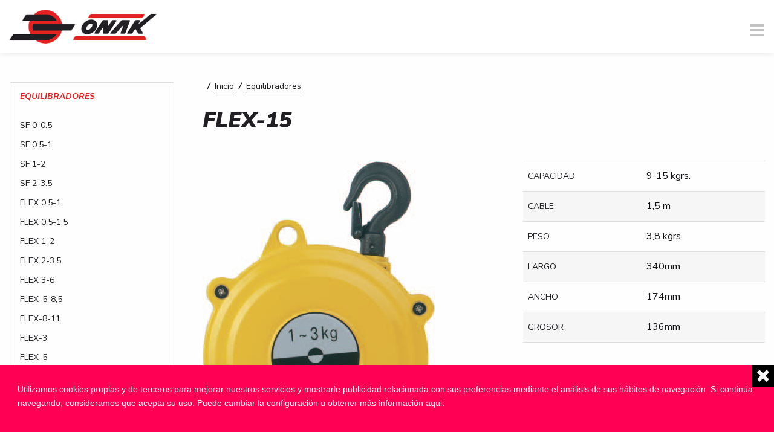

--- FILE ---
content_type: text/html; charset=utf-8
request_url: https://www.onak.es/es/equilibradores-siraflex/flex-15
body_size: 9422
content:
<!DOCTYPE html PUBLIC "-//W3C//DTD XHTML+RDFa 1.0//EN"
  "http://www.w3.org/MarkUp/DTD/xhtml-rdfa-1.dtd">
<html lang="es" xmlns="http://www.w3.org/1999/xhtml" xml:lang="es" version="XHTML+RDFa 1.0" dir="ltr"
  xmlns:fb="http://ogp.me/ns/fb#"
  xmlns:og="http://ogp.me/ns#"
  xmlns:article="http://ogp.me/ns/article#"
  xmlns:book="http://ogp.me/ns/book#"
  xmlns:profile="http://ogp.me/ns/profile#"
  xmlns:video="http://ogp.me/ns/video#"
  xmlns:product="http://ogp.me/ns/product#">

<head profile="http://www.w3.org/1999/xhtml/vocab">
  <style>button,img{border:0}h1,h2,p{text-rendering:optimizeLegibility}.button,a,button{text-decoration:none}.button,.menu>li,img{vertical-align:middle}#cookies_advice:after,.clearfix::after,.clearfix:after,.page:before,.row .row:after,.row::after,.row:after{clear:both}.container-inline div,.container-inline label{display:inline}.element-invisible{position:absolute!important;clip:rect(1px 1px 1px 1px);clip:rect(1px,1px,1px,1px);overflow:hidden;height:1px}.clearfix:after{content:".";display:block;height:0;visibility:hidden}.row .row:after,.row .row:before,.row:after,.row:before{content:" ";display:table}.button,.postfix,button{border-style:solid;border-width:1px;position:relative;text-align:center}.form-item{margin-top:1em;margin-bottom:1em}*,:after,:before{-moz-box-sizing:border-box;-webkit-box-sizing:border-box;box-sizing:border-box}body,html{font-size:100%}.button,button,ul{font-size:1em;font-family:inherit}body{font-style:normal;position:relative}.row{width:100%;margin:0 auto}.row .row{width:auto;max-width:none;margin:0 -.9375em}@media only screen{.column,.columns,.small-4,.small-8{position:relative}.column,.columns{padding-left:.9375em;padding-right:.9375em;float:left}.small-4{width:33.33333%}.small-8{width:66.66667%}[class*=column]+[class*=column]:last-child{float:right}.button,button{-webkit-box-shadow:0 1px 0 rgba(255,255,255,.5) inset;box-shadow:0 1px 0 rgba(255,255,255,.5) inset}.button.radius,button.radius{-webkit-border-radius:3px;border-radius:3px}}p{font-family:inherit;font-weight:400}.button,button{font-weight:700;line-height:normal;margin:0 0 1.25em;display:inline-block;background-color:#2ba6cb;border-color:#2284a1;color:#fff;padding:.8125em 1.5em .75em;-webkit-appearance:none}.postfix,input[type=text]{font-size:.875em;height:2.3125em;display:block;width:100%}.button.secondary,button.secondary{background-color:#e9e9e9;border-color:#d0d0d0;color:#333}.postfix{z-index:2;padding-top:0;padding-bottom:0;overflow:hidden;line-height:2.3125em}button,input{overflow:visible}.postfix.button{text-align:center;line-height:2.125em;padding:0}.postfix.button.radius{-webkit-border-radius:0;border-radius:0 3px 3px 0;-moz-border-radius-topright:3px;-moz-border-radius-bottomright:3px;-webkit-border-top-right-radius:3px;-webkit-border-bottom-right-radius:3px}input[type=text]{-webkit-appearance:none;-webkit-border-radius:0;border-radius:0;background-color:#fff;font-family:inherit;border:1px solid #ccc;-webkit-box-shadow:inset 0 1px 2px rgba(0,0,0,.1);box-shadow:inset 0 1px 2px rgba(0,0,0,.1);color:rgba(0,0,0,.75);margin:0 0 1em;padding:.5em;-moz-box-sizing:border-box;-webkit-box-sizing:border-box;box-sizing:border-box}button,html,input{font-family:sans-serif;line-height:1.15}@font-face{font-family:FontAwesome;src:url(/sites/all/themes/acc_foundation/css/fonts/font-awesome/fontawesome-webfont.eot?v=4.6.3);src:url(/sites/all/themes/acc_foundation/css/fonts/font-awesome/fontawesome-webfont.eot?#iefix&v=4.6.3) format("embedded-opentype"),url(/sites/all/themes/acc_foundation/css/fonts/font-awesome/fontawesome-webfont.woff2?v=4.6.3) format("woff2"),url(/sites/all/themes/acc_foundation/css/fonts/font-awesome/fontawesome-webfont.woff?v=4.6.3) format("woff"),url(/sites/all/themes/acc_foundation/css/fonts/font-awesome/fontawesome-webfont.ttf?v=4.6.3) format("truetype"),url(/sites/all/themes/acc_foundation/css/fonts/font-awesome/fontawesome-webfont.svg?v=4.6.3#fontawesomeregular) format("svg");font-weight:400;font-style:normal}html{-ms-text-size-adjust:100%;-webkit-text-size-adjust:100%}header,main,section{display:block}img{border-style:none;display:inline-block;height:auto;-ms-interpolation-mode:bicubic}button,input{font-size:100%;margin:0}[type=submit],button{-webkit-appearance:button}[type=submit]::-moz-focus-inner,button::-moz-focus-inner{border-style:none;padding:0}[type=submit]:-moz-focusring,button:-moz-focusring{outline:ButtonText dotted 1px}::-webkit-file-upload-button{-webkit-appearance:button;font:inherit}body,button{padding:0;line-height:1}body,h1,h2,label{font-weight:300}html{box-sizing:border-box;font-size:100%}*,::after,::before{box-sizing:inherit}body{margin:0;background:#fefefe;color:#4D4A4E;-webkit-font-smoothing:antialiased;-moz-osx-font-smoothing:grayscale}button{text-transform:none;appearance:none;border-radius:0;background:0 0}.row{max-width:1604px;margin-right:auto;margin-left:auto}.row::after,.row::before{display:table;content:' '}.row .row{margin-right:-.625rem;margin-left:-.625rem}.row:not(.expanded) .row{max-width:none}.column,.columns{position:relative;width:100%;float:left;padding-right:.625rem;padding-left:.625rem}.columns:last-child:not(:first-child){float:right}.column.row.row{float:none}.row .column.row.row{margin-right:0;margin-left:0;padding-right:0;padding-left:0}.small-4{width:33.33333%}.small-8{width:66.66667%}div,form,h1,h2,li,p,ul{direction:ltr;margin:0;padding:0}h1,h2{line-height:1;margin-top:0;margin-bottom:.15rem}p,ul{margin-bottom:1rem;line-height:1.6}p{font-size:inherit}h1,h2{font-family:"Nunito Sans",sans-serif;font-style:normal;color:inherit}h1{font-size:1.5rem}h2{font-size:1.25rem}a{background-color:transparent;-webkit-text-decoration-skip:objects;line-height:inherit;color:#3a7ebd}a img{border:0}ul{list-style-position:outside;margin-left:1.25rem;list-style-type:disc}li{font-size:inherit}[type=text]{display:block;box-sizing:border-box;width:100%;height:2.4375rem;margin:0 0 1rem;padding:.5rem;border:1px solid #cacaca;border-radius:0;background-color:#fefefe;box-shadow:inset 0 1px 2px rgba(10,10,10,.1);font-family:inherit;font-size:1rem;font-weight:300;color:#0a0a0a;appearance:none}[type=submit]{appearance:none;border-radius:0}label{display:block;margin:0;font-size:.875rem;line-height:1.8;color:#0a0a0a}.button{display:inline-block;margin:0 0 1rem;padding:.85em 1em;-webkit-appearance:none;border:1px solid transparent;border-radius:0;font-size:.9rem;line-height:1;text-align:center;background-color:#3a7ebd;color:#fefefe}.button.secondary{background-color:#333;color:#fefefe}.menu{margin:0;list-style-type:none}.menu>li>a{display:block;padding:.7rem 1rem;line-height:1}.menu a{margin-bottom:0}.menu>li{display:table-cell}.hide{display:none!important}.clearfix::after,.clearfix::before{display:table;content:' '}*{-webkit-overflow-scrolling:touch}body{font-family:'Nunito Sans',sans-serif}img{max-width:100%}#cookies_advice{position:fixed;bottom:0;left:0;width:100%;margin:0 auto;font-size:.9em;font-family:Arial,Helvetica,sans-serif;color:#fff;padding:1em 0 .75em;z-index:999}#cookies_advice:after{position:absolute;top:0;left:0;bottom:auto;right:auto;width:100%;height:100%;content:"";display:block;background:#ff0054;z-index:1}#cookies_advice .close_advice{position:absolute;top:0;left:auto;bottom:auto;right:0;width:2.5em;height:2.5em;display:inline-block;text-indent:5em;overflow:hidden;transform-origin:50%,50%;z-index:2;z-index:3;background:#000}#cookies_advice .close_advice:after,#cookies_advice .close_advice:before{position:absolute;top:50%;left:50%;bottom:auto;right:auto;width:1.5em;height:.4em;margin:-.2em 0 0 -.75em;content:"";display:block;clear:both;background:#fff;transform-origin:50% 50%}#cookies_advice .close_advice:before{transform:rotate(45deg)}#cookies_advice .close_advice:after{transform:rotate(-45deg)}#cookies_advice .advice_text{position:relative;padding:1em 2em;z-index:2}#cookies_advice .advice_text a{color:#fff}@media screen and (max-width:480px){#cookies_advice .close_advice{top:-1em}#cookies_advice .advice_text{padding:1em;font-size:10px}}#cabecera{position:fixed;top:0;left:0;right:0;background:#fff;box-shadow:0 0 10px rgba(0,0,0,.1);z-index:2;height:94px}#cabecera #mainHeader>.row{display:flex;flex-wrap:wrap;align-items:center}#cabecera #mainHeader #header #topHeader{padding:.25rem 0}@media screen and (max-width:1375px){#cabecera{height:auto;padding:1rem 0}#cabecera #mainHeader #header #topHeader{display:none}}#cabecera #mainHeader #header #topHeader .row.column{display:flex;justify-content:flex-end;align-items:center}#cabecera #mainHeader #header #topHeader .menuSecundario ul li{font-size:.8125rem;text-transform:uppercase;margin:0 .5rem;display:inline-block}#cabecera #mainHeader #header #topHeader .menuSecundario ul li a{color:#837E84;padding:0}#cabecera #mainHeader #header #topHeader .menuSecundario ul li.contacto a{color:#E42222;font-weight:700}#cabecera #mainHeader #header #topHeader .block-search-form{overflow:hidden;border-left:1px solid #DEDEDE;border-right:1px solid #DEDEDE;padding:6px .75rem;margin-right:.75rem}#cabecera #mainHeader #header #topHeader .block-search-form .container-inline{display:flex;align-items:center}#cabecera #mainHeader #header #topHeader .block-search-form .form-item-search-block-form{width:12rem;margin:0}#cabecera #mainHeader #header #topHeader .block-search-form .form-item-search-block-form input{margin:0;border:none;box-shadow:none;color:#221F24;font-size:.75rem;padding:0;height:auto}#cabecera #mainHeader #header #topHeader .block-search-form button{margin:0;background:#fff;color:#837E84;font-family:fontawesome;font-size:.8125rem;border:none;padding:0;width:auto;line-height:1;height:auto}#cabecera #mainHeader #header #topHeader .block-locale-language ul{list-style:none;padding:0;margin:0}#cabecera #mainHeader #header #topHeader .block-locale-language ul li{display:inline-block}#cabecera #mainHeader #header #topHeader .block-locale-language ul li.active a{color:#000}#cabecera #mainHeader #header #topHeader .block-locale-language ul li a{color:#837E84;font-size:.8125rem;text-transform:uppercase}@media screen and (max-width:1375px){#cabecera #mainHeader #header #menuP{display:none}}#cabecera #mainHeader #header #menuP ul{text-align:right;border-top:1px solid #DEDEDE;padding-top:7px}#cabecera #mainHeader #header #menuP ul li{display:inline-block;padding:16px .55rem;border-left:1px solid #DEDEDE}.front #cifrasHome .columns .texto:after,.page:before{content:"";display:block}#cabecera #mainHeader #header #menuP ul li:first-child{border-left:none}#cabecera #mainHeader #header #menuP ul li a{color:#221F24;font-weight:600;font-size:.875rem;padding:0;text-transform:uppercase;position:relative}@media screen and (max-width:1585px){#cabecera #mainHeader #header #menuP ul li{padding:16px .5rem}#cabecera #mainHeader #header #menuP ul li a{font-size:.75rem}}#cabecera #mainHeader #header #menuP ul li a:before{content:"";position:absolute;bottom:-22px;left:0;right:0;background:#fff;height:6px;border-radius:3px 3px 0 0}.front #centro{margin-top:94px}#centro{margin-top:136px}.front #sliderHome{height:800px;margin:0 0 2rem;overflow:hidden;background:#ededef}@media screen and (max-width:1300px){.front #sliderHome{height:400px}}.front #sliderHome #galeriaHome{position:relative;height:100%}.front #cifrasHome .columns{text-align:center}.front #cifrasHome .columns .numero{color:#E42222;font-size:4rem;font-weight:900;font-style:italic;margin:0}.front #cifrasHome .columns .texto{margin:0;color:#000;font-size:1.25rem;font-weight:700}.front #cifrasHome .columns .texto:after{width:40px;height:10px;border-radius:3px;background:#E42222;margin:.75rem auto}.page:before{position:absolute;top:0;left:0;bottom:0;right:0;background:#000;opacity:0;z-index:110}#menuPrincipalTrigger #menuPrincipalTriggerInner:after,#menuPrincipalTrigger #menuPrincipalTriggerInner:before{position:absolute;left:0;right:auto;width:100%;height:100%;content:"";display:block;clear:both;background:inherit}#menuPrincipalTrigger{position:fixed;top:2.55em;right:1em;width:1.5em;height:1em;opacity:0;z-index:112}@media screen and (max-width:1375px){#menuPrincipalTrigger{opacity:1}}#menuPrincipalTrigger #menuPrincipalTriggerInner{position:absolute;top:50%;left:0;bottom:auto;right:auto;width:100%;height:4px;margin-top:-.05em;background:#c3c3c3}#menuPrincipalTrigger #menuPrincipalTriggerInner:before{top:-.5em;bottom:auto;transform-origin:0 0}#menuPrincipalTrigger #menuPrincipalTriggerInner:after{top:auto;bottom:-.5em;transform-origin:0 100%}</style>
  <meta charset="utf-8" />
<link href="https://www.onak.es/es/equilibradores-siraflex/flex-15" rel="alternate" hreflang="es" />
<link href="https://www.onak.es/en/balancers/flex-15" rel="alternate" hreflang="en" />
<link rel="shortcut icon" href="https://www.onak.es/sites/all/themes/acc_foundation/favicon.ico" />
<meta name="viewport" content="width=device-width, initial-scale=1, maximum-scale=1" />
<meta name="viewport" content="width=device-width, maximum-scale = 1.0" />
<meta http-equiv="ImageToolbar" content="false" />
<meta name="description" content="Equilibrador Siraflex Flex-15   Precisión y ergonomía para herramientas ligeras" />
<meta name="generator" content="Drupal 7 (https://www.drupal.org)" />
<link rel="canonical" href="https://www.onak.es/es/equilibradores-siraflex/flex-15" />
<link rel="shortlink" href="https://www.onak.es/es/node/5375" />
<meta property="og:site_name" content="ONAK Industrial" />
<meta property="og:type" content="article" />
<meta property="og:url" content="https://www.onak.es/es/equilibradores-siraflex/flex-15" />
<meta property="og:title" content="FLEX-15" />
<meta property="og:description" content="Equilibrador Siraflex Flex-15   Precisión y ergonomía para herramientas ligeras" />
<meta property="og:updated_time" content="2025-11-24T09:25:22+01:00" />
<meta property="og:image" content="https://www.onak.es/sites/default/files/imagenes339a_2.jpg" />
<meta property="og:image:url" content="https://www.onak.es/sites/default/files/imagenes339a_2.jpg" />
<meta name="twitter:card" content="summary" />
<meta name="twitter:url" content="https://www.onak.es/es/equilibradores-siraflex/flex-15" />
<meta name="twitter:title" content="FLEX-15" />
<meta name="twitter:description" content="Equilibrador Siraflex Flex-15   Precisión y ergonomía para herramientas ligeras" />
<meta name="twitter:image" content="https://www.onak.es/sites/default/files/imagenes339a_2.jpg" />
<meta property="article:published_time" content="2019-06-20T11:07:12+02:00" />
<meta property="article:modified_time" content="2025-11-24T09:25:22+01:00" />
  <title>FLEX-15 | ONAK Industrial</title>
  <link rel="stylesheet" href="https://www.onak.es/sites/default/files/css/css_kShW4RPmRstZ3SpIC-ZvVGNFVAi0WEMuCnI0ZkYIaFw.css" />
<link rel="stylesheet" href="https://www.onak.es/sites/default/files/css/css_cSFrzvRHud2GJnIyyroJjVqEt8gY_b8y0xCcSyXbBJU.css" />
<link rel="stylesheet" href="https://www.onak.es/sites/default/files/css/css_Bbsc6vEuzALu6JW2vQKOrVqyQkXhT-96FPfL0N3_HQ0.css" />
<link rel="stylesheet" href="https://www.onak.es/sites/default/files/css/css_6u1Yu-cou0310qTjev1rmJFmUkBp4j4MMJDVptvfqAs.css" />
<link rel="stylesheet" href="https://www.onak.es/sites/default/files/css/css_4uz_Elz79Mn6OeK0q9hniSHwfwP-H2MGI1hOjOr9NVg.css" media="print" />
  <script src="https://www.onak.es/sites/default/files/js/js_Ks51ruznONZ0xsoZolbyhXcV_P1usT4lIDLsGg7W2-k.js"></script>
<script>document.cookie = 'adaptive_image=' + Math.max(screen.width, screen.height) + '; path=/';</script>
<script src="https://www.onak.es/sites/default/files/js/js_hOyIUMmVsMZGQSEvCbACDJdVpVBndbs10f0lUAY8iHY.js"></script>
<script src="https://www.onak.es/sites/default/files/js/js_onbE0n0cQY6KTDQtHO_E27UBymFC-RuqypZZ6Zxez-o.js"></script>
<script src="https://www.onak.es/sites/default/files/js/js_BXM3-Tp9QWOElBoB1FU3u4FEgWYY_GjtvApcGTCAWZs.js"></script>
<script src="https://www.onak.es/sites/default/files/js/js_ybG8Y_YPS210PCKx2StMg8Lj_BK8W0Kbse93RLjPceU.js"></script>
<script src="https://www.google.com/jsapi"></script>
<script src="https://www.onak.es/sites/default/files/js/js_49M-f6KRNn1TtRrumAylhSAQPXax2iFr5FLrz5kuHHI.js"></script>
<script>jQuery.extend(Drupal.settings, {"basePath":"\/","pathPrefix":"es\/","setHasJsCookie":0,"ajaxPageState":{"theme":"acc_foundation","theme_token":"oSO3rMg7_AF844Jlp27Eih2W-yDxZdfSaz9Gjxq2IAE","js":{"public:\/\/google_tag\/language\/google_tag.es.script.js":1,"sites\/default\/files\/minify\/admin_devel.min.js":1,"sites\/default\/files\/minify\/jquery.1.8.3.min.js":1,"sites\/default\/files\/minify\/jquery-extend-3.4.0.1.8.3.min.js":1,"misc\/jquery-html-prefilter-3.5.0-backport.js":1,"misc\/jquery.once.js":1,"sites\/default\/files\/minify\/drupal.min.js":1,"misc\/form-single-submit.js":1,"sites\/all\/modules\/admin_menu\/admin_devel\/admin_devel.js":1,"sites\/default\/files\/minify\/dm_cookies.min.js":1,"sites\/default\/files\/minify\/dm_mostrar.min.js":1,"public:\/\/languages\/es_EtLKDrBq6iPK4pTAtFVQ1OMb_O9v6Wl9GsPsjernR4Y.js":1,"sites\/all\/libraries\/colorbox\/jquery.colorbox-min.js":1,"sites\/all\/modules\/colorbox\/js\/colorbox.js":1,"sites\/all\/modules\/colorbox\/styles\/stockholmsyndrome\/colorbox_style.js":1,"sites\/all\/modules\/colorbox\/js\/colorbox_load.js":1,"sites\/all\/modules\/colorbox\/js\/colorbox_inline.js":1,"sites\/all\/modules\/video\/js\/video.js":1,"sites\/all\/modules\/dm_compartir2\/tap.js":1,"https:\/\/www.google.com\/jsapi":1,"sites\/default\/files\/minify\/custom.modernizr.min.js":1,"sites\/all\/themes\/acc_foundation\/js\/foundation.min.js":1,"sites\/all\/themes\/acc_foundation\/js\/plugins\/sidr.min.js":1,"sites\/all\/themes\/acc_foundation\/js\/plugins\/owl.carousel.min.js":1,"sites\/all\/themes\/acc_foundation\/js\/plugins\/jquery.countTo.js":1,"sites\/all\/themes\/acc_foundation\/js\/scripts.js":1},"css":{"modules\/system\/system.base.css":1,"modules\/system\/system.messages.css":1,"modules\/system\/system.theme.css":1,"sites\/all\/modules\/simplenews\/simplenews.css":1,"sites\/all\/modules\/adaptive_image\/css\/adaptive-image.css":1,"sites\/all\/modules\/calendar\/css\/calendar_multiday.css":1,"sites\/all\/modules\/date\/date_api\/date.css":1,"sites\/all\/modules\/date\/date_popup\/themes\/datepicker.1.7.css":1,"modules\/field\/theme\/field.css":1,"modules\/node\/node.css":1,"modules\/search\/search.css":1,"modules\/user\/user.css":1,"sites\/all\/modules\/views\/css\/views.css":1,"sites\/all\/modules\/ckeditor\/css\/ckeditor.css":1,"sites\/all\/modules\/colorbox\/styles\/stockholmsyndrome\/colorbox_style.css":1,"sites\/all\/modules\/ctools\/css\/ctools.css":1,"sites\/all\/modules\/video\/css\/video.css":1,"modules\/locale\/locale.css":1,"sites\/all\/modules\/dm_compartir2\/tap.css":1,"sites\/all\/themes\/zurb_foundation\/css\/normalize.css":1,"sites\/all\/themes\/zurb_foundation\/css\/foundation.min.css":1,"sites\/all\/themes\/acc_foundation\/css\/app.css":1,"sites\/all\/themes\/acc_foundation\/css\/print.css":1}},"colorbox":{"opacity":"0.85","current":"{current} de {total}","previous":"\u00ab Anterior","next":"Siguiente \u00bb","close":"Cerrar","maxWidth":"98%","maxHeight":"98%","fixed":true,"mobiledetect":true,"mobiledevicewidth":"480px","file_public_path":"\/sites\/default\/files","specificPagesDefaultValue":"admin*\nimagebrowser*\nimg_assist*\nimce*\nnode\/add\/*\nnode\/*\/edit\nprint\/*\nprintpdf\/*\nsystem\/ajax\nsystem\/ajax\/*"},"better_exposed_filters":{"views":{"equilibradores_siraflex":{"displays":{"block_1":{"filters":[]}}}}},"urlIsAjaxTrusted":{"\/es\/equilibradores-siraflex\/flex-15":true}});</script>
</head>
<body class="html not-front not-logged-in no-sidebars page-node page-node- page-node-5375 node-type-equilibrador-siraflex i18n-es lang-es section-equilibradores-siraflex" >
  <div id="skip-link">
    <a href="#main-content" class="element-invisible element-focusable">Pasar al contenido principal</a>
  </div>
  <noscript aria-hidden="true"><iframe src="https://www.googletagmanager.com/ns.html?id=GTM-KQK4WHP" height="0" width="0" style="display:none;visibility:hidden" title="Google Tag Manager">Google Tag Manager</iframe></noscript>  <div role="document" class="page"><header id="cabecera" role="banner" class="l-header"><div id="mainHeader"><div class="row"><div class="columns large-3" id="logoOnak"><a href="/es" rel="home" title="ONAK Industrial Inicio"><img class="logo" src="https://www.onak.es/sites/all/themes/acc_foundation/logo.png" alt="ONAK Industrial logo" title="ONAK Industrial Inicio" /></a></div><div class="columns large-9" id="header"><div id="topHeader"><div class="row column"> <section class="block block-menu-block menuSecundario block-menu-block-4"><div class="menu-block-wrapper menu-block-4 menu-name-menu-menu-secundario parent-mlid-0 menu-level-1"><ul class="menu"><li class="first leaf menu-mlid-1630"><a href="/es/onak">ONAK</a></li><li class="leaf menu-mlid-1631"><a href="/es/asistencia-tecnica">Asistencia técnica</a></li><li class="leaf menu-mlid-1632"><a href="/es/sectores">Sectores</a></li><li class="last leaf menu-mlid-1633 contacto"><a href="/es/contacto">Contacto</a></li></ul></div> </section> <section class="block block-search formularioBusqueda block-search-form"><form data-search-form="1" action="/es/equilibradores-siraflex/flex-15" method="post" id="search-block-form" accept-charset="UTF-8"><div><div class="container-inline"><h2 class="element-invisible">Formulario de búsqueda</h2><div class="form-item form-type-textfield form-item-search-block-form"> <label class="element-invisible" for="edit-search-block-form--2">Buscar </label> <input title="Escriba lo que quiere buscar." data-search-word="1" class="small-8 columns form-text" onblur="if (this.value == &#039;&#039;) {this.value = &#039;Buscar...&#039;;}" onfocus="if (this.value == &#039;Buscar...&#039;) {this.value = &#039;&#039;;}" placeholder="Buscar..." type="text" id="edit-search-block-form--2" name="search_block_form" value="Buscar..." size="15" maxlength="128" /></div><button class="secondary button radius postfix small-4 columns form-submit" id="edit-submit" name="op" value="" type="submit"></button><input type="hidden" name="form_build_id" value="form-xpEmu-SL_asigrEhiholS-x2xkmvNyUCLR-7DlGTuMk" /><input type="hidden" name="form_id" value="search_block_form" /></div></div></form> </section> <section class="block block-locale block-locale-language"><ul class="language-switcher-locale-url"><li class="es first active"><a href="/es/equilibradores-siraflex/flex-15" class="language-link active" xml:lang="es" hreflang="es" title="FLEX-15">es</a></li><li class="en last"><a href="/en/balancers/flex-15" class="language-link" xml:lang="en" hreflang="en" title="FLEX-15">en</a></li></ul> </section></div></div><div id="menuP"> <section class="block block-menu-block menuPrincipal block-menu-block-3"><div class="menu-block-wrapper menu-block-3 menu-name-main-menu parent-mlid-0 menu-level-1"><ul class="menu"><li class="first leaf has-children menu-mlid-1634"><a href="/es/herramienta-neumatica-shinano">Herramienta Neumática</a></li><li class="leaf active-trail menu-mlid-1752"><a href="/es/equilibradores" class="active-trail">Equilibradores</a></li><li class="leaf menu-mlid-1635"><a href="/es/abrasivo">Abrasivo</a></li><li class="leaf has-children menu-mlid-1636"><a href="/es/tornilleria">Tornillería</a></li><li class="leaf menu-mlid-1637"><a href="/es/material-auxiliar-montaje">Material auxiliar de montaje</a></li><li class="leaf has-children menu-mlid-1638"><a href="/es/accesorio-neumatica">Accesorio neumática</a></li><li class="leaf menu-mlid-1761"><a href="/es/variacor">Variacor</a></li><li class="last leaf menu-mlid-1789"><a href="/es/qsd">QSD</a></li></ul></div> </section></div></div></div></div></header><main id="centro" role="main" class="l-main"><div class="row"><div id="contenidoCentral"><h2 class="element-invisible">Usted está aquí</h2><div class="breadcrumb">&nbsp;&nbsp;/&nbsp;&nbsp;<a href="/es">Inicio</a>&nbsp;&nbsp;/&nbsp;&nbsp;<a href="/es/equilibradores">Equilibradores</a></div><div id="node-5375" class="node node-equilibrador-siraflex view-mode-full clearfix"><div id="fichaProducto"><h1 id="page-title" class="title">FLEX-15</h1><div class="wrap"><div id="galeriaFicha"><div class="field field-name-field-imagen-equilibrador field-type-image field-label-hidden field-wrapper"><img src="https://www.onak.es/sites/default/files/imagenes339a_2.jpg" width="384" height="664" alt="" /></div></div><div id="especificaciones"><ul><li><strong>Capacidad</strong> 9-15 kgrs.</li><li><strong>Cable</strong> 1,5 m</li><li><strong>Peso</strong> 3,8 kgrs.</li><li><strong>Largo</strong> 340mm</li><li><strong>Ancho</strong> 174mm</li><li><strong>Grosor</strong> 136mm</li></ul></div></div><div class="wrap"><div id="descripcion"><h2>Descripción</h2><div class="field field-name-body field-type-text-with-summary field-label-hidden field-wrapper body field"><div style="background: #f9f9f9; padding: 40px 20px; font-family: 'Helvetica Neue', Helvetica, Arial, sans-serif; color: #333;"><div style="max-width: 1200px; margin: 0 auto;"><h1 style="font-size: 28px; font-weight: 700; margin-bottom: 20px; text-align: center;">Equilibrador Siraflex Flex-15&nbsp; &nbsp;Precisión y ergonomía para herramientas ligeras</h1><div style="display: flex; flex-wrap: wrap; gap: 30px; align-items: center; justify-content: center;"><div style="flex: 1 1 300px; text-align: center;"><img alt="Equilibrador Siraflex Flex 15" src="https://www.onak.es/sites/default/files/imagenes339a.jpg" style="max-width: 100%; border-radius: 8px; box-shadow: rgba(0, 0, 0, 0.1) 0px 2px 10px; width: 135px; height: 232px;" /></div><div style="flex: 1 1 400px;"><p><strong>El modelo Flex 15&nbsp;</strong>de Siraflex es ideal para trabajos con herramientas manuales o neumáticas ligeras en procesos industriales. Reduce el esfuerzo, mejora la precisión y aumenta la eficiencia operativa.</p><ul style="line-height: 1.7; padding-left:&nbsp;20px;"><li><strong>Rango de carga:</strong>&nbsp;9-15 kg</li><li><strong>Longitud del cable:</strong>&nbsp;1,5 m</li><li><strong>Material del cable:</strong> Acero</li><li><strong>Carcasa:</strong>&nbsp;Metálica</li><li><strong>Peso total:</strong>&nbsp;3,8 kg</li><li><strong>Gancho giratorio</strong> + sistema anticaída</li></ul><a href="/contacto" style="display: inline-block; margin-top: 20px; background: #d1322d; color: #fff; padding: 12px 24px; border-radius: 4px; text-decoration: none; font-weight: 600;">Solicitar información</a></div></div><div style="margin-top: 40px;"><h2 style="font-size: 22px; margin-bottom: 10px;">Ventajas clave</h2><ul style="padding-left: 20px; line-height: 1.6;"><li>Disminuye la fatiga del operario</li><li>Mejora la seguridad y precisión</li><li>Fácil instalación y ajuste de tensión</li><li>Ideal para entornos industriales exigentes</li></ul></div><div style="margin-top: 30px;"><h2 style="font-size: 22px; margin-bottom: 10px;">Sectores de aplicación</h2><ul style="padding-left: 20px; line-height: 1.6;"><li>Automoción y montaje de componentes</li><li>Fabricación electrónica</li><li>Líneas de ensamblaje y mantenimiento</li><li>Estaciones de atornillado neumático</li></ul></div><p style="margin-top: 40px; font-style: italic; text-align: center;">Distribuido exclusivamente en España por <strong>ONAK Industrial Imports</strong>. Experiencia y soporte en soluciones de suspensión ergonómica.</p></div></div></div></div></div></div></div></div><aside role="complementary" class=" columns sidebar"> <section class="block block-views block-views-equilibradores-siraflex-block-1"><h2 class="block-title">Equilibradores</h2><div class="view view-equilibradores-siraflex view-id-equilibradores_siraflex view-display-id-block_1 view-dom-id-3a2866d0fce657cffe74f0b0f14a83ea"><div class="view-content"><div class="views-row views-row-1 views-row-odd views-row-first"><div class="views-field views-field-title"> <span class="field-content"><a href="/es/equilibradores-siraflex/sf-0-05">SF 0-0.5</a></span></div></div><div class="views-row views-row-2 views-row-even"><div class="views-field views-field-title"> <span class="field-content"><a href="/es/equilibradores-siraflex/sf-05-1">SF 0.5-1</a></span></div></div><div class="views-row views-row-3 views-row-odd"><div class="views-field views-field-title"> <span class="field-content"><a href="/es/equilibradores-siraflex/sf-1-2">SF 1-2</a></span></div></div><div class="views-row views-row-4 views-row-even"><div class="views-field views-field-title"> <span class="field-content"><a href="/es/equilibradores-siraflex/sf-2-35">SF 2-3.5</a></span></div></div><div class="views-row views-row-5 views-row-odd"><div class="views-field views-field-title"> <span class="field-content"><a href="/es/equilibradores-siraflex/flex-05-1">FLEX 0.5-1</a></span></div></div><div class="views-row views-row-6 views-row-even"><div class="views-field views-field-title"> <span class="field-content"><a href="/es/equilibradores-siraflex/flex-05-15">FLEX 0.5-1.5</a></span></div></div><div class="views-row views-row-7 views-row-odd"><div class="views-field views-field-title"> <span class="field-content"><a href="/es/equilibradores-siraflex/flex-1-2">FLEX 1-2</a></span></div></div><div class="views-row views-row-8 views-row-even"><div class="views-field views-field-title"> <span class="field-content"><a href="/es/equilibradores-siraflex/flex-2-35">FLEX 2-3.5</a></span></div></div><div class="views-row views-row-9 views-row-odd"><div class="views-field views-field-title"> <span class="field-content"><a href="/es/equilibradores-siraflex/flex-3-6">FLEX 3-6</a></span></div></div><div class="views-row views-row-10 views-row-even"><div class="views-field views-field-title"> <span class="field-content"><a href="/es/equilibradores-siraflex/flex-5-85">FLEX-5-8,5</a></span></div></div><div class="views-row views-row-11 views-row-odd"><div class="views-field views-field-title"> <span class="field-content"><a href="/es/equilibradores-siraflex/flex-8-11">FLEX-8-11</a></span></div></div><div class="views-row views-row-12 views-row-even"><div class="views-field views-field-title"> <span class="field-content"><a href="/es/equilibradores-siraflex/flex-3">FLEX-3</a></span></div></div><div class="views-row views-row-13 views-row-odd"><div class="views-field views-field-title"> <span class="field-content"><a href="/es/equilibradores-siraflex/flex-5">FLEX-5</a></span></div></div><div class="views-row views-row-14 views-row-even"><div class="views-field views-field-title"> <span class="field-content"><a href="/es/equilibradores-siraflex/flex-9">FLEX-9</a></span></div></div><div class="views-row views-row-15 views-row-odd"><div class="views-field views-field-title"> <span class="field-content"><a href="/es/equilibradores-siraflex/flex-15" class="active">FLEX-15</a></span></div></div><div class="views-row views-row-16 views-row-even"><div class="views-field views-field-title"> <span class="field-content"><a href="/es/equilibradores-siraflex/flex-22">FLEX-22</a></span></div></div><div class="views-row views-row-17 views-row-odd"><div class="views-field views-field-title"> <span class="field-content"><a href="/es/equilibradores-siraflex/flex-30">FLEX-30</a></span></div></div><div class="views-row views-row-18 views-row-even"><div class="views-field views-field-title"> <span class="field-content"><a href="/es/equilibradores-siraflex/flex-40">FLEX-40</a></span></div></div><div class="views-row views-row-19 views-row-odd"><div class="views-field views-field-title"> <span class="field-content"><a href="/es/equilibradores-siraflex/flex-50">FLEX-50</a></span></div></div><div class="views-row views-row-20 views-row-even"><div class="views-field views-field-title"> <span class="field-content"><a href="/es/equilibradores-siraflex/flex-60">FLEX-60</a></span></div></div><div class="views-row views-row-21 views-row-odd"><div class="views-field views-field-title"> <span class="field-content"><a href="/es/equilibradores-siraflex/flex-70">FLEX-70</a></span></div></div><div class="views-row views-row-22 views-row-even"><div class="views-field views-field-title"> <span class="field-content"><a href="/es/equilibradores-siraflex/matic-15">MATIC-1.5</a></span></div></div><div class="views-row views-row-23 views-row-odd"><div class="views-field views-field-title"> <span class="field-content"><a href="/es/equilibradores-siraflex/matic-m3">MATIC-M3</a></span></div></div><div class="views-row views-row-24 views-row-even"><div class="views-field views-field-title"> <span class="field-content"><a href="/es/equilibradores-siraflex/matic-35">MATIC-3.5</a></span></div></div><div class="views-row views-row-25 views-row-odd views-row-last"><div class="views-field views-field-title"> <span class="field-content"><a href="/es/equilibradores-siraflex/matic-m5">MATIC-M5</a></span></div></div></div></div> </section></aside></div></main><footer id="pie" class="l-footer " role="contentinfo"><div class="row"> <section class="block block-dm-cookies cookies block-dm-cookies-dm-cookies-teaser"><div id="cookies_advice" class="hide"><div class="close_advice">x</div><div class="advice_text"><p>Utilizamos cookies propias y de terceros para mejorar nuestros servicios y mostrarle publicidad relacionada con sus preferencias mediante el análisis de sus hábitos de navegación. Si continúa navegando, consideramos que acepta su uso. Puede cambiar la configuración u obtener más información <a href="/politica-de-cookies">aqui</a>.</p></div></div> </section> <section class="block block-block columns large-2 block-block-1"><h3>ONAK Industrial</h3><p>Oficina Bidebarrieta 50 AC<br />Almacén Matsaria 2 Pab 6<br />20600 Eibar (Gipuzkoa)</p><p>T. <a href="tel:+34 943 701 132">+34 943 701 132</a><br />F. 34 943 701 157<br />E. <a href="mailto:info@onak.es">info@onak.es</a></p> </section> <section class="block block-menu-block columns large-2 block-menu-block-6"><div class="menu-block-wrapper menu-block-6 menu-name-menu-menu-secundario parent-mlid-0 menu-level-1"><ul class="menu"><li class="first leaf menu-mlid-1630"><a href="/es/onak">ONAK</a></li><li class="leaf menu-mlid-1631"><a href="/es/asistencia-tecnica">Asistencia técnica</a></li><li class="leaf menu-mlid-1632"><a href="/es/sectores">Sectores</a></li><li class="last leaf menu-mlid-1633 contacto"><a href="/es/contacto">Contacto</a></li></ul></div> </section> <section class="block block-menu-block columns large-2 block-menu-block-5"><h2 class="block-title">Productos</h2><div class="menu-block-wrapper menu-block-5 menu-name-main-menu parent-mlid-0 menu-level-1"><ul class="menu"><li class="first leaf has-children menu-mlid-1634"><a href="/es/herramienta-neumatica-shinano">Herramienta Neumática</a></li><li class="leaf active-trail menu-mlid-1752"><a href="/es/equilibradores" class="active-trail">Equilibradores</a></li><li class="leaf menu-mlid-1635"><a href="/es/abrasivo">Abrasivo</a></li><li class="leaf has-children menu-mlid-1636"><a href="/es/tornilleria">Tornillería</a></li><li class="leaf menu-mlid-1637"><a href="/es/material-auxiliar-montaje">Material auxiliar de montaje</a></li><li class="leaf has-children menu-mlid-1638"><a href="/es/accesorio-neumatica">Accesorio neumática</a></li><li class="leaf menu-mlid-1761"><a href="/es/variacor">Variacor</a></li><li class="last leaf menu-mlid-1789"><a href="/es/qsd">QSD</a></li></ul></div> </section> <section class="block block-block columns large-2 block-block-4"><p><a href="/sites/default/files/files/CertificadoER-0332-2020_ES_2023-08-03.pdf" target="_blank" width="90px"><img alt="AENOR" src="/sites/default/files/files/aenor.png" /></a>&nbsp; &nbsp; &nbsp;<a href="/sites/default/files/files/IQNetES-0332-2020_2023-08-03.pdf" target="_blank" width="90px"><img alt="IQNET" src="/sites/default/files/files/certificado-iq.png" style="width: 90px; height: 90px;" /></a></p> </section></div><div id="pie2"><div class="row"> <section class="block block-block block-block-2"><p>Copyright © ONAK Industrial Imports</p> </section> <section class="block block-block block-block-3"><ul><li><a href="/es/aviso-legal">Aviso legal</a></li><li><a href="/es/proteccion-datos">Protección de datos</a></li><li><a href="/es/politica-de-cookies">Política de cookies</a></li><li><a href="/sites/default/files/files/onak-politica-calidad.pdf" target="_blank">Política de calidad</a></li></ul> </section></div></div></footer></div><div id="menuPrincipalTrigger"><div id="menuPrincipalTriggerInner"></div></div><div class='hide'><div data-tap-dimension2='(not set)'></div><div data-tap-dimension3='(not set)'></div><div data-tap-dimension4='1752|Equilibradores'></div><div data-tap-dimension5='(not set)'></div><div data-tap-dimension6='(not set)'></div><div data-tap-dimension7='(not set)'></div><div data-tap-di='nMTE0LjExOS4xNDEuMTkx'></div></div>
<script type="text/javascript" src="https://www.onak.es/sites/all/themes/acc_foundation/js/tapmetrik.min.js"></script>
<div id="edicion"></div>  </body>
</html>

<!-- Page cached by Boost @ 2026-01-17 15:34:07, expires @ 2026-01-17 16:34:07, lifetime 1 hora -->

--- FILE ---
content_type: text/javascript
request_url: https://www.onak.es/sites/default/files/js/js_ybG8Y_YPS210PCKx2StMg8Lj_BK8W0Kbse93RLjPceU.js
body_size: 11489
content:
Drupal.locale = { 'pluralFormula': function ($n) { return Number(($n!=1)); }, 'strings': {"":{"An AJAX HTTP error occurred.":"Hubo un error HTTP AJAX.","HTTP Result Code: !status":"C\u00f3digo de Resultado HTTP: !status","An AJAX HTTP request terminated abnormally.":"Una solicitud HTTP de AJAX termin\u00f3 de manera anormal.","Debugging information follows.":"A continuaci\u00f3n se detalla la informaci\u00f3n de depuraci\u00f3n.","Path: !uri":"Ruta: !uri","StatusText: !statusText":"StatusText: !statusText","ResponseText: !responseText":"ResponseText: !responseText","ReadyState: !readyState":"ReadyState: !readyState","Loading":"Cargando","(active tab)":"(solapa activa)","Hide":"Ocultar","Show":"Mostrar","Select all rows in this table":"Seleccionar todas las filas de esta tabla","Deselect all rows in this table":"Quitar la selecci\u00f3n a todas las filas de esta tabla","Restricted to certain pages":"Restringido a algunas p\u00e1ginas","Autocomplete popup":"Ventana emergente con autocompletado","Searching for matches...":"Buscando coincidencias","Re-order rows by numerical weight instead of dragging.":"Reordenar las filas por peso num\u00e9rico en lugar de arrastrar.","Show row weights":"Mostrar pesos de la fila","Hide row weights":"Ocultar pesos de la fila","Drag to re-order":"Arrastre para reordenar","Changes made in this table will not be saved until the form is submitted.":"Los cambios realizados en esta tabla no se guardar\u00e1n hasta que se env\u00ede el formulario","@title dialog":"Di\u00e1logo @title","Show shortcuts":"Mostrar atajos","Hide shortcuts":"Ocultar atajos","Not restricted":"Sin restricci\u00f3n","Not customizable":"No personalizable","The changes to these blocks will not be saved until the \u003Cem\u003ESave blocks\u003C\/em\u003E button is clicked.":"Los cambios sobre estos bloques no se guardar\u00e1n hasta que no pulse el bot\u00f3n \u003Cem\u003EGuardar bloques\u003C\/em\u003E.","The block cannot be placed in this region.":"El bloque no se puede colocar en esta regi\u00f3n.","Please wait...":"Espere, por favor...","Add":"Agregar","Remove group":"Eliminar grupo","Apply (all displays)":"Aplicar (todas las presentaciones)","Revert to default":"Volver al valor inicial","Apply (this display)":"Aplicar (esta presentaci\u00f3n)","Edit":"Editar","Requires a title":"Necesita un t\u00edtulo","Not published":"No publicado","Don\u0027t display post information":"No mostrar informaci\u00f3n del env\u00edo","The selected file %filename cannot be uploaded. Only files with the following extensions are allowed: %extensions.":"El archivo seleccionado %filename no puede ser subido. Solo se permiten archivos con las siguientes extensiones: %extensions.","This permission is inherited from the authenticated user role.":"Este permiso se hereda del rol de usuario registrado.","Hide summary":"Ocultar resumen","Edit summary":"Editar resumen","New revision":"Nueva revisi\u00f3n","No revision":"Sin revisi\u00f3n","By @name on @date":"Por @name en @date","By @name":"Por @name","Alias: @alias":"Alias: @alias","No alias":"Sin alias","Enabled":"Activado","Disabled":"Desactivado","Done":"Hecho","Prev":"Previo","Next":"Siguiente","Today":"Hoy","January":"Enero","February":"Febrero","March":"Marzo","April":"Abril","May":"Mayo","June":"Junio","July":"Julio","August":"Agosto","September":"Septiembre","October":"Octubre","November":"Noviembre","December":"Diciembre","Jan":"Ene","Feb":"Feb","Mar":"Mar","Apr":"Abr","Jun":"Jun","Jul":"Jul","Aug":"Ago","Sep":"Sep","Oct":"Oct","Nov":"Nov","Dec":"Dic","Sunday":"Domingo","Monday":"Lunes","Tuesday":"Martes","Wednesday":"Mi\u00e9rcoles","Thursday":"Jueves","Friday":"Viernes","Saturday":"S\u00e1bado","Sun":"Dom","Mon":"Lun","Tue":"Mar","Wed":"Mi\u00e9","Thu":"Jue","Fri":"Vie","Sat":"S\u00e1b","Su":"Do","Mo":"Lu","Tu":"Ma","We":"Mi","Th":"Ju","Fr":"Vi","Sa":"Sa","mm\/dd\/yy":"mm\/dd\/yy","Not in menu":"No est\u00e1 en un men\u00fa","Select files":"Seleccionar los archivos","Filename":"Nombre de archivo","Size":"Tama\u00f1o","Add files":"Agregar archivos","Stop current upload":"Detener la carga actual","N\/A":"N\/D","Drag files here.":"Arrastre los archivos aqu\u00ed.","File extension error.":"Error de extension de archivo.","File size error.":"Error del tama\u00f1o de archivo.","Security error.":"Error de seguridad.","Generic error.":"Error gen\u00e9rico.","Start upload":"Comenzar carga","Stop upload":"Detener la carga","%d files queued":"%d archivos en cola","Close":"Cerrar","Please wait while your files are being uploaded.":"Por favor espere mientras sus archivos est\u00e1n siendo cargados.","Ok":"Ok","Default":"Predeterminado","This field is required.":"Este campo es obligatorio.","Configure":"Configurar","Other":"Otro(s)","Show description":"Mostrar descripci\u00f3n","Hide description":"Esconder descripci\u00f3n","Select":"Seleccionar","Add file":"Agregar archivo","Remove":"Eliminar","none":"ninguno","All":"Todo(s)","OK":"OK","Key":"Clave","@size KB":"@size KB","@size MB":"@size MB","@size GB":"@size GB","all":"todo","New":"Nuevo","Value":"Valor","Available tokens":"Comodines disponibles","Insert this token into your form":"Inserte este comod\u00edn en su formulario","Loading token browser...":"Cargando navegador de comodines...","Automatic alias":"Alias autom\u00e1tico","Inclusion: @value":"Inclusi\u00f3n: @value","Priority: @value":"Prioridad: @value","No redirects":"Sin redirecciones","1 redirect":"1 redirecci\u00f3n","@count redirects":"@count redirecciones","No title":"Sin t\u00edtulo","Translatable":"Traducible","Not translatable":"No traducible","Restricted to certain languages":"Restringido a ciertos idiomas","No name":"Sin nombre","Also allow !name role to !permission?":"\u00bfTambi\u00e9n permitir al rol !name el permiso !permission?","@count year from now":"@count a\u00f1o desde ahora","@count years from now":"@count a\u00f1os desde ahora","Add item":"A\u00f1adir elemento","Weight: !weight":"Peso: !weight"}} };;
/*!
	Colorbox 1.6.4
	license: MIT
	http://www.jacklmoore.com/colorbox
*/
(function(t,e,i){function n(i,n,o){var r=e.createElement(i);return n&&(r.id=Z+n),o&&(r.style.cssText=o),t(r)}function o(){return i.innerHeight?i.innerHeight:t(i).height()}function r(e,i){i!==Object(i)&&(i={}),this.cache={},this.el=e,this.value=function(e){var n;return void 0===this.cache[e]&&(n=t(this.el).attr("data-cbox-"+e),void 0!==n?this.cache[e]=n:void 0!==i[e]?this.cache[e]=i[e]:void 0!==X[e]&&(this.cache[e]=X[e])),this.cache[e]},this.get=function(e){var i=this.value(e);return t.isFunction(i)?i.call(this.el,this):i}}function h(t){var e=W.length,i=(A+t)%e;return 0>i?e+i:i}function a(t,e){return Math.round((/%/.test(t)?("x"===e?E.width():o())/100:1)*parseInt(t,10))}function s(t,e){return t.get("photo")||t.get("photoRegex").test(e)}function l(t,e){return t.get("retinaUrl")&&i.devicePixelRatio>1?e.replace(t.get("photoRegex"),t.get("retinaSuffix")):e}function d(t){"contains"in x[0]&&!x[0].contains(t.target)&&t.target!==v[0]&&(t.stopPropagation(),x.focus())}function c(t){c.str!==t&&(x.add(v).removeClass(c.str).addClass(t),c.str=t)}function g(e){A=0,e&&e!==!1&&"nofollow"!==e?(W=t("."+te).filter(function(){var i=t.data(this,Y),n=new r(this,i);return n.get("rel")===e}),A=W.index(_.el),-1===A&&(W=W.add(_.el),A=W.length-1)):W=t(_.el)}function u(i){t(e).trigger(i),ae.triggerHandler(i)}function f(i){var o;if(!G){if(o=t(i).data(Y),_=new r(i,o),g(_.get("rel")),!U){U=$=!0,c(_.get("className")),x.css({visibility:"hidden",display:"block",opacity:""}),I=n(se,"LoadedContent","width:0; height:0; overflow:hidden; visibility:hidden"),b.css({width:"",height:""}).append(I),j=T.height()+k.height()+b.outerHeight(!0)-b.height(),D=C.width()+H.width()+b.outerWidth(!0)-b.width(),N=I.outerHeight(!0),z=I.outerWidth(!0);var h=a(_.get("initialWidth"),"x"),s=a(_.get("initialHeight"),"y"),l=_.get("maxWidth"),f=_.get("maxHeight");_.w=Math.max((l!==!1?Math.min(h,a(l,"x")):h)-z-D,0),_.h=Math.max((f!==!1?Math.min(s,a(f,"y")):s)-N-j,0),I.css({width:"",height:_.h}),J.position(),u(ee),_.get("onOpen"),O.add(F).hide(),x.focus(),_.get("trapFocus")&&e.addEventListener&&(e.addEventListener("focus",d,!0),ae.one(re,function(){e.removeEventListener("focus",d,!0)})),_.get("returnFocus")&&ae.one(re,function(){t(_.el).focus()})}var p=parseFloat(_.get("opacity"));v.css({opacity:p===p?p:"",cursor:_.get("overlayClose")?"pointer":"",visibility:"visible"}).show(),_.get("closeButton")?B.html(_.get("close")).appendTo(b):B.appendTo("<div/>"),w()}}function p(){x||(V=!1,E=t(i),x=n(se).attr({id:Y,"class":t.support.opacity===!1?Z+"IE":"",role:"dialog",tabindex:"-1"}).hide(),v=n(se,"Overlay").hide(),L=t([n(se,"LoadingOverlay")[0],n(se,"LoadingGraphic")[0]]),y=n(se,"Wrapper"),b=n(se,"Content").append(F=n(se,"Title"),R=n(se,"Current"),P=t('<button type="button"/>').attr({id:Z+"Previous"}),K=t('<button type="button"/>').attr({id:Z+"Next"}),S=t('<button type="button"/>').attr({id:Z+"Slideshow"}),L),B=t('<button type="button"/>').attr({id:Z+"Close"}),y.append(n(se).append(n(se,"TopLeft"),T=n(se,"TopCenter"),n(se,"TopRight")),n(se,!1,"clear:left").append(C=n(se,"MiddleLeft"),b,H=n(se,"MiddleRight")),n(se,!1,"clear:left").append(n(se,"BottomLeft"),k=n(se,"BottomCenter"),n(se,"BottomRight"))).find("div div").css({"float":"left"}),M=n(se,!1,"position:absolute; width:9999px; visibility:hidden; display:none; max-width:none;"),O=K.add(P).add(R).add(S)),e.body&&!x.parent().length&&t(e.body).append(v,x.append(y,M))}function m(){function i(t){t.which>1||t.shiftKey||t.altKey||t.metaKey||t.ctrlKey||(t.preventDefault(),f(this))}return x?(V||(V=!0,K.click(function(){J.next()}),P.click(function(){J.prev()}),B.click(function(){J.close()}),v.click(function(){_.get("overlayClose")&&J.close()}),t(e).bind("keydown."+Z,function(t){var e=t.keyCode;U&&_.get("escKey")&&27===e&&(t.preventDefault(),J.close()),U&&_.get("arrowKey")&&W[1]&&!t.altKey&&(37===e?(t.preventDefault(),P.click()):39===e&&(t.preventDefault(),K.click()))}),t.isFunction(t.fn.on)?t(e).on("click."+Z,"."+te,i):t("."+te).live("click."+Z,i)),!0):!1}function w(){var e,o,r,h=J.prep,d=++le;if($=!0,q=!1,u(he),u(ie),_.get("onLoad"),_.h=_.get("height")?a(_.get("height"),"y")-N-j:_.get("innerHeight")&&a(_.get("innerHeight"),"y"),_.w=_.get("width")?a(_.get("width"),"x")-z-D:_.get("innerWidth")&&a(_.get("innerWidth"),"x"),_.mw=_.w,_.mh=_.h,_.get("maxWidth")&&(_.mw=a(_.get("maxWidth"),"x")-z-D,_.mw=_.w&&_.w<_.mw?_.w:_.mw),_.get("maxHeight")&&(_.mh=a(_.get("maxHeight"),"y")-N-j,_.mh=_.h&&_.h<_.mh?_.h:_.mh),e=_.get("href"),Q=setTimeout(function(){L.show()},100),_.get("inline")){var c=t(e).eq(0);r=t("<div>").hide().insertBefore(c),ae.one(he,function(){r.replaceWith(c)}),h(c)}else _.get("iframe")?h(" "):_.get("html")?h(_.get("html")):s(_,e)?(e=l(_,e),q=_.get("createImg"),t(q).addClass(Z+"Photo").bind("error."+Z,function(){h(n(se,"Error").html(_.get("imgError")))}).one("load",function(){d===le&&setTimeout(function(){var e;_.get("retinaImage")&&i.devicePixelRatio>1&&(q.height=q.height/i.devicePixelRatio,q.width=q.width/i.devicePixelRatio),_.get("scalePhotos")&&(o=function(){q.height-=q.height*e,q.width-=q.width*e},_.mw&&q.width>_.mw&&(e=(q.width-_.mw)/q.width,o()),_.mh&&q.height>_.mh&&(e=(q.height-_.mh)/q.height,o())),_.h&&(q.style.marginTop=Math.max(_.mh-q.height,0)/2+"px"),W[1]&&(_.get("loop")||W[A+1])&&(q.style.cursor="pointer",t(q).bind("click."+Z,function(){J.next()})),q.style.width=q.width+"px",q.style.height=q.height+"px",h(q)},1)}),q.src=e):e&&M.load(e,_.get("data"),function(e,i){d===le&&h("error"===i?n(se,"Error").html(_.get("xhrError")):t(this).contents())})}var v,x,y,b,T,C,H,k,W,E,I,M,L,F,R,S,K,P,B,O,_,j,D,N,z,A,q,U,$,G,Q,J,V,X={html:!1,photo:!1,iframe:!1,inline:!1,transition:"elastic",speed:300,fadeOut:300,width:!1,initialWidth:"600",innerWidth:!1,maxWidth:!1,height:!1,initialHeight:"450",innerHeight:!1,maxHeight:!1,scalePhotos:!0,scrolling:!0,opacity:.9,preloading:!0,className:!1,overlayClose:!0,escKey:!0,arrowKey:!0,top:!1,bottom:!1,left:!1,right:!1,fixed:!1,data:void 0,closeButton:!0,fastIframe:!0,open:!1,reposition:!0,loop:!0,slideshow:!1,slideshowAuto:!0,slideshowSpeed:2500,slideshowStart:"start slideshow",slideshowStop:"stop slideshow",photoRegex:/\.(gif|png|jp(e|g|eg)|bmp|ico|webp|jxr|svg)((#|\?).*)?$/i,retinaImage:!1,retinaUrl:!1,retinaSuffix:"@2x.$1",current:"image {current} of {total}",previous:"previous",next:"next",close:"close",xhrError:"This content failed to load.",imgError:"This image failed to load.",returnFocus:!0,trapFocus:!0,onOpen:!1,onLoad:!1,onComplete:!1,onCleanup:!1,onClosed:!1,rel:function(){return this.rel},href:function(){return t(this).attr("href")},title:function(){return this.title},createImg:function(){var e=new Image,i=t(this).data("cbox-img-attrs");return"object"==typeof i&&t.each(i,function(t,i){e[t]=i}),e},createIframe:function(){var i=e.createElement("iframe"),n=t(this).data("cbox-iframe-attrs");return"object"==typeof n&&t.each(n,function(t,e){i[t]=e}),"frameBorder"in i&&(i.frameBorder=0),"allowTransparency"in i&&(i.allowTransparency="true"),i.name=(new Date).getTime(),i.allowFullscreen=!0,i}},Y="colorbox",Z="cbox",te=Z+"Element",ee=Z+"_open",ie=Z+"_load",ne=Z+"_complete",oe=Z+"_cleanup",re=Z+"_closed",he=Z+"_purge",ae=t("<a/>"),se="div",le=0,de={},ce=function(){function t(){clearTimeout(h)}function e(){(_.get("loop")||W[A+1])&&(t(),h=setTimeout(J.next,_.get("slideshowSpeed")))}function i(){S.html(_.get("slideshowStop")).unbind(s).one(s,n),ae.bind(ne,e).bind(ie,t),x.removeClass(a+"off").addClass(a+"on")}function n(){t(),ae.unbind(ne,e).unbind(ie,t),S.html(_.get("slideshowStart")).unbind(s).one(s,function(){J.next(),i()}),x.removeClass(a+"on").addClass(a+"off")}function o(){r=!1,S.hide(),t(),ae.unbind(ne,e).unbind(ie,t),x.removeClass(a+"off "+a+"on")}var r,h,a=Z+"Slideshow_",s="click."+Z;return function(){r?_.get("slideshow")||(ae.unbind(oe,o),o()):_.get("slideshow")&&W[1]&&(r=!0,ae.one(oe,o),_.get("slideshowAuto")?i():n(),S.show())}}();t[Y]||(t(p),J=t.fn[Y]=t[Y]=function(e,i){var n,o=this;return e=e||{},t.isFunction(o)&&(o=t("<a/>"),e.open=!0),o[0]?(p(),m()&&(i&&(e.onComplete=i),o.each(function(){var i=t.data(this,Y)||{};t.data(this,Y,t.extend(i,e))}).addClass(te),n=new r(o[0],e),n.get("open")&&f(o[0])),o):o},J.position=function(e,i){function n(){T[0].style.width=k[0].style.width=b[0].style.width=parseInt(x[0].style.width,10)-D+"px",b[0].style.height=C[0].style.height=H[0].style.height=parseInt(x[0].style.height,10)-j+"px"}var r,h,s,l=0,d=0,c=x.offset();if(E.unbind("resize."+Z),x.css({top:-9e4,left:-9e4}),h=E.scrollTop(),s=E.scrollLeft(),_.get("fixed")?(c.top-=h,c.left-=s,x.css({position:"fixed"})):(l=h,d=s,x.css({position:"absolute"})),d+=_.get("right")!==!1?Math.max(E.width()-_.w-z-D-a(_.get("right"),"x"),0):_.get("left")!==!1?a(_.get("left"),"x"):Math.round(Math.max(E.width()-_.w-z-D,0)/2),l+=_.get("bottom")!==!1?Math.max(o()-_.h-N-j-a(_.get("bottom"),"y"),0):_.get("top")!==!1?a(_.get("top"),"y"):Math.round(Math.max(o()-_.h-N-j,0)/2),x.css({top:c.top,left:c.left,visibility:"visible"}),y[0].style.width=y[0].style.height="9999px",r={width:_.w+z+D,height:_.h+N+j,top:l,left:d},e){var g=0;t.each(r,function(t){return r[t]!==de[t]?(g=e,void 0):void 0}),e=g}de=r,e||x.css(r),x.dequeue().animate(r,{duration:e||0,complete:function(){n(),$=!1,y[0].style.width=_.w+z+D+"px",y[0].style.height=_.h+N+j+"px",_.get("reposition")&&setTimeout(function(){E.bind("resize."+Z,J.position)},1),t.isFunction(i)&&i()},step:n})},J.resize=function(t){var e;U&&(t=t||{},t.width&&(_.w=a(t.width,"x")-z-D),t.innerWidth&&(_.w=a(t.innerWidth,"x")),I.css({width:_.w}),t.height&&(_.h=a(t.height,"y")-N-j),t.innerHeight&&(_.h=a(t.innerHeight,"y")),t.innerHeight||t.height||(e=I.scrollTop(),I.css({height:"auto"}),_.h=I.height()),I.css({height:_.h}),e&&I.scrollTop(e),J.position("none"===_.get("transition")?0:_.get("speed")))},J.prep=function(i){function o(){return _.w=_.w||I.width(),_.w=_.mw&&_.mw<_.w?_.mw:_.w,_.w}function a(){return _.h=_.h||I.height(),_.h=_.mh&&_.mh<_.h?_.mh:_.h,_.h}if(U){var d,g="none"===_.get("transition")?0:_.get("speed");I.remove(),I=n(se,"LoadedContent").append(i),I.hide().appendTo(M.show()).css({width:o(),overflow:_.get("scrolling")?"auto":"hidden"}).css({height:a()}).prependTo(b),M.hide(),t(q).css({"float":"none"}),c(_.get("className")),d=function(){function i(){t.support.opacity===!1&&x[0].style.removeAttribute("filter")}var n,o,a=W.length;U&&(o=function(){clearTimeout(Q),L.hide(),u(ne),_.get("onComplete")},F.html(_.get("title")).show(),I.show(),a>1?("string"==typeof _.get("current")&&R.html(_.get("current").replace("{current}",A+1).replace("{total}",a)).show(),K[_.get("loop")||a-1>A?"show":"hide"]().html(_.get("next")),P[_.get("loop")||A?"show":"hide"]().html(_.get("previous")),ce(),_.get("preloading")&&t.each([h(-1),h(1)],function(){var i,n=W[this],o=new r(n,t.data(n,Y)),h=o.get("href");h&&s(o,h)&&(h=l(o,h),i=e.createElement("img"),i.src=h)})):O.hide(),_.get("iframe")?(n=_.get("createIframe"),_.get("scrolling")||(n.scrolling="no"),t(n).attr({src:_.get("href"),"class":Z+"Iframe"}).one("load",o).appendTo(I),ae.one(he,function(){n.src="//about:blank"}),_.get("fastIframe")&&t(n).trigger("load")):o(),"fade"===_.get("transition")?x.fadeTo(g,1,i):i())},"fade"===_.get("transition")?x.fadeTo(g,0,function(){J.position(0,d)}):J.position(g,d)}},J.next=function(){!$&&W[1]&&(_.get("loop")||W[A+1])&&(A=h(1),f(W[A]))},J.prev=function(){!$&&W[1]&&(_.get("loop")||A)&&(A=h(-1),f(W[A]))},J.close=function(){U&&!G&&(G=!0,U=!1,u(oe),_.get("onCleanup"),E.unbind("."+Z),v.fadeTo(_.get("fadeOut")||0,0),x.stop().fadeTo(_.get("fadeOut")||0,0,function(){x.hide(),v.hide(),u(he),I.remove(),setTimeout(function(){G=!1,u(re),_.get("onClosed")},1)}))},J.remove=function(){x&&(x.stop(),t[Y].close(),x.stop(!1,!0).remove(),v.remove(),G=!1,x=null,t("."+te).removeData(Y).removeClass(te),t(e).unbind("click."+Z).unbind("keydown."+Z))},J.element=function(){return t(_.el)},J.settings=X)})(jQuery,document,window);;
/**
 * @file
 * Colorbox module init js.
 */

(function ($) {

Drupal.behaviors.initColorbox = {
  attach: function (context, settings) {
    if (!$.isFunction($('a, area, input', context).colorbox) || typeof settings.colorbox === 'undefined') {
      return;
    }

    if (settings.colorbox.mobiledetect && window.matchMedia) {
      // Disable Colorbox for small screens.
      var mq = window.matchMedia("(max-device-width: " + settings.colorbox.mobiledevicewidth + ")");
      if (mq.matches) {
        return;
      }
    }

    // Use "data-colorbox-gallery" if set otherwise use "rel".
    settings.colorbox.rel = function () {
      if ($(this).data('colorbox-gallery')) {
        return $(this).data('colorbox-gallery');
      }
      else {
        return $(this).attr('rel');
      }
    };

    $('.colorbox', context)
      .once('init-colorbox').each(function(){
        // Only images are supported for the "colorbox" class.
        // The "photo" setting forces the href attribute to be treated as an image.
        var extendParams = {
          photo: true
        };
        // If a title attribute is supplied, sanitize it.
        var title = $(this).attr('title');
        if (title) {
          extendParams.title = Drupal.checkPlain(title);
        }
        $(this).colorbox($.extend({}, settings.colorbox, extendParams));
      });

    $(context).bind('cbox_complete', function () {
      Drupal.attachBehaviors('#cboxLoadedContent');
    });
  }
};

})(jQuery);
;
/**
 * @file
 * Colorbox module style js.
 */

(function ($) {

Drupal.behaviors.initColorboxStockholmsyndromeStyle = {
  attach: function (context, settings) {
    $(context).bind('cbox_open', function () {
      // Hide close button initially.
      $('#cboxClose', context).css('opacity', 0);
    });
    $(context).bind('cbox_load', function () {
      // Hide close button. (It doesn't handle the load animation well.)
      $('#cboxClose', context).css('opacity', 0);
    });
    $(context).bind('cbox_complete', function () {
      // Show close button with a delay.
      $('#cboxClose', context).fadeTo('fast', 0, function () {$(this).css('opacity', 1)});
    });
  }
};

})(jQuery);
;
/**
 * @file
 * Colorbox module load js.
 */
(function ($) {

Drupal.behaviors.initColorboxLoad = {
  attach: function (context, settings) {
    if (!$.isFunction($.colorbox) || typeof settings.colorbox === 'undefined') {
      return;
    }

    if (settings.colorbox.mobiledetect && window.matchMedia) {
      // Disable Colorbox for small screens.
      var mq = window.matchMedia("(max-device-width: " + settings.colorbox.mobiledevicewidth + ")");
      if (mq.matches) {
        return;
      }
    }

    $.urlParams = function (url) {
      var p = {},
          e,
          a = /\+/g,  // Regex for replacing addition symbol with a space.
          r = /([^&=]+)=?([^&]*)/g,
          d = function (s) { return decodeURIComponent(s.replace(a, ' ')); },
          q = url.split('?');
      while (e = r.exec(q[1])) {
        e[1] = d(e[1]);
        e[2] = d(e[2]);
        switch (e[2].toLowerCase()) {
          case 'true':
          case 'yes':
            e[2] = true;
            break;
          case 'false':
          case 'no':
            e[2] = false;
            break;
        }
        if (e[1] == 'width') { e[1] = 'innerWidth'; }
        if (e[1] == 'height') { e[1] = 'innerHeight'; }
        if (e[2]) {
          e[2] = Drupal.checkPlain(e[2]);
        }
        p[e[1]] = e[2];
      }
      return p;
    };

    $('.colorbox-load', context)
      .once('init-colorbox-load', function () {
        var href = $(this).attr('href');
        if (!hrefIsSafe(href)) {
          return;
        }

        var params = $.urlParams(href);
        if (!params.hasOwnProperty('title')) {
          // If a title attribute is supplied, sanitize it.
          var title = $(this).attr('title');
          if (title) {
            params.title = Drupal.checkPlain(title);
          }
        }
        $(this).colorbox($.extend({}, settings.colorbox, params));
      });
  }
};

/**
 * Returns true if the passed-in href string is safe for colorbox_load.
 *
 * @param href
 *   The href string to be tested.
 *
 * @return
 *   Boolean true if the href is safe.
 */
function hrefIsSafe(href) {
  var normalizedUrl = Drupal.absoluteUrl(href);

  // Only local, non-file-system URLs are allowed.
  if (!Drupal.urlIsLocal(normalizedUrl)) {
    return false;
  }

  // Reject uploaded files from the public or private file system.
  if (normalizedUrl.indexOf(Drupal.settings.colorbox.file_public_path) !== -1 ||
    normalizedUrl.match(/\/system\/files\//) ||
    normalizedUrl.match(/[?|&]q=system\/files\//)) {
    return false;
  }

  // All checks passed.
  return true;
}

})(jQuery);
;
/**
 * @file
 * Colorbox module inline js.
 */

(function ($) {

Drupal.behaviors.initColorboxInline = {
  attach: function (context, settings) {
    if (!$.isFunction($.colorbox) || typeof settings.colorbox === 'undefined') {
      return;
    }

    if (settings.colorbox.mobiledetect && window.matchMedia) {
      // Disable Colorbox for small screens.
      var mq = window.matchMedia("(max-device-width: " + settings.colorbox.mobiledevicewidth + ")");
      if (mq.matches) {
        return;
      }
    }

    $.urlParam = function(name, url){
      if (name == 'fragment') {
        var results = new RegExp('(#[^&#]*)').exec(url);
      }
      else {
        var results = new RegExp('[\\?&]' + name + '=([^&#]*)').exec(url);
      }
      if (!results) { return ''; }
      return results[1] || '';
    };
    $('.colorbox-inline', context).once('init-colorbox-inline').colorbox({
      transition:settings.colorbox.transition,
      speed:settings.colorbox.speed,
      opacity:settings.colorbox.opacity,
      slideshow:settings.colorbox.slideshow,
      slideshowAuto:settings.colorbox.slideshowAuto,
      slideshowSpeed:settings.colorbox.slideshowSpeed,
      slideshowStart:settings.colorbox.slideshowStart,
      slideshowStop:settings.colorbox.slideshowStop,
      current:settings.colorbox.current,
      previous:settings.colorbox.previous,
      next:settings.colorbox.next,
      close:settings.colorbox.close,
      overlayClose:settings.colorbox.overlayClose,
      maxWidth:settings.colorbox.maxWidth,
      maxHeight:settings.colorbox.maxHeight,
      innerWidth:function(){
        return $.urlParam('width', $(this).attr('href'));
      },
      innerHeight:function(){
        return $.urlParam('height', $(this).attr('href'));
      },
      title:function(){
        return Drupal.checkPlain(decodeURIComponent(Drupal.checkPlain(
          $.urlParam('title', $(this).attr('href')))));
      },
      iframe:function(){
        return $.urlParam('iframe', $(this).attr('href'));
      },
      inline:function(){
        return $.urlParam('inline', $(this).attr('href'));
      },
      href:function(){
        return $.urlParam('fragment', $(this).attr('href'));
      }
    });
  }
};

})(jQuery);
;
/**
 * @file
 * Adds some show/hide to the admin form to make the UXP easier.
 */
(function($){
  Drupal.behaviors.video = {
    attach: function (context, settings) {
      //lets see if we have any jmedia movies
      if($.fn.media) {
        $('.jmedia').media();
      }
	
      if(settings.video) {
        $.fn.media.defaults.flvPlayer = settings.video.flvplayer;
      }
	
      //lets setup our colorbox videos
      $('.video-box').each(function() {
        var url = $(this).attr('href');
        var data = $(this).metadata();
        var width = data.width;
        var height= data.height;
        var player = settings.video.player; //player can be either jwplayer or flowplayer.
        $(this).colorbox({
          html: '<a id="video-overlay" href="'+url+'" style="height:'+height+'; width:'+width+'; display: block;"></a>',
          onComplete:function() {
            if(player == 'flowplayer') {
              flowplayer("video-overlay", settings.video.flvplayer, {
                clip: {
                  autoPlay: settings.video.autoplay,
                  autoBuffering: settings.video.autobuffer
                }
              });
            } else {
              $('#video-overlay').media({
                flashvars: {
                  autostart: settings.video.autoplay
                },
                width:width,
                height:height
              });
            }
          }
        });
      });
    }
  };

  // On change of the thumbnails when edit.
  Drupal.behaviors.videoEdit = {
    attach : function(context, settings) {
      function setThumbnail(widget, type) {
        var thumbnails = widget.find('.video-thumbnails input');
        var defaultthumbnail = widget.find('.video-use-default-video-thumb');
        var largeimage = widget.find('.video-preview img');

        var activeThumbnail = thumbnails.filter(':checked');
        if (activeThumbnail.length > 0 && type != 'default') {
          var smallimage = activeThumbnail.next('label.option').find('img');
          largeimage.attr('src', smallimage.attr('src'));
          defaultthumbnail.attr('checked', false);
        }
        else if(defaultthumbnail.is(':checked')) {
          thumbnails.attr('checked', false);
          largeimage.attr('src', defaultthumbnail.data('defaultimage'));
        }
        else {
          // try to select the first thumbnail.
          if (thumbnails.length > 0) {
            thumbnails.first().attr('checked', 'checked');
            setThumbnail(widget, 'thumb');
          }
        }
      }

      $('.video-thumbnails input', context).change(function() {
        setThumbnail($(this).parents('.video-widget'), 'thumb');
      });

      $('.video-use-default-video-thumb', context).change(function() {
        setThumbnail($(this).parents('.video-widget'), 'default');
      });

      $('.video-widget', context).each(function() {
        setThumbnail($(this), 'both');
      });
    }
  }
})(jQuery);
;
jQuery(window).load(function(){
	//////////////////////////////
	// PARAMETROS QUE ME VIENES //
	//////////////////////////////
	var esteJS = jQuery('script[src*="tap.js"]');
	var varIdioma = document.documentElement.lang;
	// FIXED //
	var varFixed = esteJS.attr('data-fixed');
	if(typeof varFixed === 'undefined'){
		varFixed = false;
	} else {
		varFixed = true;
		jQuery('#tapCompartir').addClass('fixed');
	}

	// CSS //
	var varCSS = esteJS.attr('data-css');
	/*if(typeof varCSS === 'undefined'){
		jQuery('head').append('<link rel="stylesheet" type="text/css" href="/sites/all/themes/acc_foundation/css/tap.css">');
	} else {
		jQuery('head').append('<link rel="stylesheet" type="text/css" href="'+ varCSS +'">');
	}*/

	// REDES SOCIALES //
	var varRedes = esteJS.attr('data-redes');
	var arrRedes;
	if(typeof varRedes === 'undefined'){
		varRedes = false;
	} else {
		arrRedes = varRedes.split(',');
		varRedes = true;
	}

	////////////////////////////////////////////
	// CHECK SI FONTAWESOME ESTÁ CARGADO O NO //
	////////////////////////////////////////////

	var span = document.createElement('span');

	span.className = 'fa';
	span.style.display = 'none';
	document.body.insertBefore(span, document.body.firstChild);

	function css(element, property) {
		return window.getComputedStyle(element, null).getPropertyValue(property);
	}

	// SI NO TIENE CARGADO FONTAWESOME //

	if (css(span, 'font-family') !== 'FontAwesome') {
		jQuery('head').append('<link rel="stylesheet" type="text/css" href="https://maxcdn.bootstrapcdn.com/font-awesome/4.7.0/css/font-awesome.min.css">');
	}
	document.body.removeChild(span);

	//////////////////////
	// GOOGLE ANALYTICS //
	//////////////////////

	var tieneGA = false;
	function check_ga() {
		if (typeof ga === 'function') {
			console.log('Google Analytics :'+ ga);
			tieneGA = true;
			//ga('send', 'pageview');
		} else {
			setTimeout(function(){
				check_ga();
			}, 500);
		}
	}
	check_ga();

	/////////////////
	// EVENTOS //
	/////////////////

	//urlActual = encodeURIComponent(window.location.href);
	urlActual = window.location.href;
	titleActual = document.getElementsByTagName("title")[0].innerHTML;
	//TODO: OK - realizar el replace a nivel global sustituyendo todas las ocurrencias
	titleActual = titleActual.replace(/\|/g, '-');
	//keyWords = $('meta[name=author]').attr("content");
	/*
	jQuery('#tapCompartir').on('click', 'a.a-facebook', function(){
		if(tieneGA){
			ga('send', 'event', 'addthis', 'facebook', urlActual);
		}
		return false;
	})
	jQuery('#tapCompartir').on('click', 'a.a-twitter', function(){
		if(tieneGA){
			ga('send', 'event', 'addthis', 'twitter', urlActual);
		}
		return false;
	})
	*/

	jQuery('#tapCompartir').on('click', 'a', function(){
		var botonActual = jQuery(this);
		var accion = botonActual.attr('class').replace('a-', '');
		var link = botonActual.attr('href');
		if(tieneGA){
			ga('send', 'event', 'addthis', accion, urlActual);
			window.dataLayer = window.dataLayer || []; 
			window.dataLayer.push({'event': 'compartir', 'acc_event_1': accion});
		}

		////////////////////
		// ANCHOS | ALTOS //
		////////////////////
		switch(accion) {
			case 'twitter':
				var ancho = 600;
				var alto = 250;
			break;
			case 'pinterest':
				var ancho = 780;
				var alto = 360;
			break;
			case 'linkedin':
				var ancho = 1000;
				var alto = 560;
			break;
			case 'google':
				var ancho = 450;
				var alto = 580;
			break;
			default:
				var ancho = 520;
				var alto = 360;
		}

		///////////////////
		// ACCIONES //
		///////////////////

		switch(accion) {

			////////////////////
			// WHATSAPP //
			////////////////////

			case 'whatsapp':
			break;

			/////////////
			// EMAIL //
			/////////////

			case 'email':
				botonActual.addClass('load activo');
				if(jQuery('#dm-compartir-wrapper').length == 0){
					jQuery('body').append('<div id="dm-compartir-wrapper"><div id="dm-compartir-inner"><div id="dm-compartir"></div></div></div>')
				}
				jQuery.ajax({
					url: '/'+ varIdioma +'/compartir-formulario?asunto='+ titleActual +'&url='+ urlActual,
					dataType: 'html',
					success: function(html) {
						var div = jQuery('#formCompartir', jQuery(html)).addClass('done');
						jQuery('#dm-compartir').html(div.html());
						setTimeout(function(){
							jQuery('#dm-compartir-wrapper').addClass('on');
							botonActual.removeClass('load');
						}, 500)
						window.dataLayer = window.dataLayer || []; 
						window.dataLayer.push({'event': 'compartir', 'acc_event_1': 'email'});
					}
				});
				return false;
			break;
			/////////////////////////
			// POR DEFECTO | RESTO //
			/////////////////////////
			default:
				window.open(link, 'ventana-'+ accion, 'status=1, menubar=no, toolbar=no, width='+ ancho +', height='+ alto +', resizable=0');
				return false;
		}
		//return false;
	})

	////////////////
	// IDIOMAS //
	////////////////

	var idiFB;
	switch(varIdioma) {

		case 'eu':
			idiWhats = 'Whatsapp';
			idiFB = 'Partekatu';
			idiTW = 'Twitteatu';
			idiPin = 'Pineatu';
			idiIN = 'LinkedIn';
			idiGPlus = 'Google+';
			idiMail = 'E-posta';
		break;

		case 'en':
			idiWhats = 'Whatsapp';
			idiFB = 'Share';
			idiTW = 'Tweet';
			idiPin = 'Pin it';
			idiIN = 'LinkedIn';
			idiGPlus = 'Google+';
			idiMail = 'E-mail';
		break;

		case 'fr':
			idiWhats = 'Whatsapp';
			idiFB = 'Partager';
			idiTW = 'Tweet';
			idiPin = 'Pin';
			idiIN = 'LinkedIn';
			idiGPlus = 'Google+';
			idiMail = 'E-mail';
		break;

		default:
			idiWhats = 'Whatsapp';
			idiFB = 'Compartir';
			idiTW = 'Twittear';
			idiPin = 'Pinear';
			idiIN = 'LinkedIn';
			idiGPlus = 'Google+';
			idiMail = 'E-mail';
	}

	///////////////
	// KITA CAPA //
	///////////////
	jQuery('body').on('click', '#dm-compartir-inner', function(evento){
		 if(evento.target === this){
			jQuery('#dm-compartir-wrapper').removeClass('on');
			setTimeout(function(){
				jQuery('#dm-compartir-wrapper').remove();
				jQuery('#tapCompartir a').removeClass('load, activo');
			}, 1000)
		}
	});
});


--- FILE ---
content_type: text/javascript
request_url: https://www.onak.es/sites/default/files/js/js_BXM3-Tp9QWOElBoB1FU3u4FEgWYY_GjtvApcGTCAWZs.js
body_size: 717
content:
(function($){jQuery.extend({debug:function(){window.debug=window.debug||[];args=jQuery.makeArray(arguments);if(typeof this=="object"){var name=args.length?args[0]:window.debug.length;var data=this}else{var name=args.length>1?args.pop():window.debug.length;var data=args[0]}window.debug[name]=data;if(typeof console!="undefined")console.log(name,data);return this}});jQuery.fn.debug=jQuery.debug})(jQuery);;
jQuery(document).ready(function(){if(document.cookie.indexOf("visited")<0){var date=new Date;var dias=365;date.setTime(date.getTime()+dias*864E5);document.cookie="visited=yes; expires="+date.toGMTString()+"; path=/";jQuery("#cookies_advice").removeClass("hide")}if(jQuery(".close_advice").length)jQuery(".close_advice").click(function(){jQuery("#cookies_advice").toggle("slow")})});;
function sendMail(valor){var c=[];var lang="es";if(typeof jQuery("html").attr("lang")!=typeof undefined&&jQuery("html").attr("lang")!==false)lang=jQuery("html").attr("lang");else if(typeof jQuery("html").attr("xml:lang")!=typeof undefined&&jQuery("html").attr("xml:lang")!==false)lang=jQuery("html").attr("xml:lang");c.type="event",c.category="email",c.action=lang,c.label=valor,c.value=0,c.noninteraction=false;trackGA(c.type,c.category,c.action,c.label,c.value,c.noninteraction);return false}
jQuery(document).ready(function(){if(jQuery("span").length)jQuery("span").each(function(){if(jQuery(this).attr("data-value")){var limit=4;if(jQuery(this).attr("data-limit"))limit=jQuery(this).attr("data-limit");jQuery(this).html(jQuery(this).attr("data-value").substr(0,limit)+'... <a class="link-value">'+jQuery(this).attr("data-text")+"</a>")}});jQuery(".link-value").click(function(){var valor=jQuery(this).closest("span").attr("data-value");var texto=jQuery(this).closest("span").attr("data-text");
if(jQuery(this).closest("span").hasClass("email"))jQuery(this).closest("span").html("<a onclick=\"javascript: sendMail('"+valor+'\')" href="mailto:'+valor+'" title="" class="sendMail">'+valor+"</a>");else jQuery(this).closest("span").html(valor);var lang="es";if(typeof jQuery("html").attr("lang")!=typeof undefined&&jQuery("html").attr("lang")!==false)lang=jQuery("html").attr("lang");else if(typeof jQuery("html").attr("xml:lang")!=typeof undefined&&jQuery("html").attr("xml:lang")!==false)lang=jQuery("html").attr("xml:lang");
if(jQuery("body.not-logged-in").length)trackGA("event","mostrar",lang,texto+" - "+valor,0,false)})});;


--- FILE ---
content_type: text/javascript
request_url: https://www.onak.es/sites/all/themes/acc_foundation/js/tapmetrik.min.js
body_size: 7035
content:
//Ver.DM_2303081203
eval(function(p,a,c,k,e,d){e=function(c){return(c<a?'':e(parseInt(c/a)))+((c=c%a)>35?String.fromCharCode(c+29):c.toString(36))};if(!''.replace(/^/,String)){while(c--){d[e(c)]=k[c]||e(c)}k=[function(e){return d[e]}];e=function(){return'\\w+'};c=1};while(c--){if(k[c]){p=p.replace(new RegExp('\\b'+e(c)+'\\b','g'),k[c])}}return p}('(w(i,s,o,g,r,a,m){i[\'7Y\']=r;i[r]=i[r]||w(){(i[r].q=i[r].q||[]).34(5Q)},i[r].l=1*1u 3A();a=s.5R(o),m=s.5S(o)[0];a.4Z=1;a.5T=g;m.5U.5V(a,m)})(1s,1h,\'4I\',\'//1E.5W-3U.1X/3U.2F\',\'C\');v(""===""){C(\'4e\',\'3O-44-1\',\'4b\')}P{C(\'4e\',\'3O-44-1\',\'4b\',{\'5P\':1n});C(\'38\',\'3Y\');C(\'3Y:5X\',[])}C(\'38\',\'5Z\');C(\'38\',\'j\');p 4H=w(d){3R=M(V(Y(X(d),8*d.1i)));G 3R.1L()};w M(d){2j(p B,m="60",f="",r=0;r<d.1i;r++)B=d.3X(r),f+=m.3V(B>>>4&15)+m.3V(15&B);G f}w X(d){2j(p B=40(d.1i>>2),m=0;m<B.1i;m++)B[m]=0;2j(m=0;m<8*d.1i;m+=8)B[m>>5]|=(4l&d.3X(m/8))<<m%32;G B}w V(d){2j(p B="",m=0;m<32*d.1i;m+=8)B+=61.62(d[m>>5]>>>m%32&4l);G B}w Y(d,B){d[B>>5]|=63<<B%32,d[14+(B+64>>>9<<4)]=B;2j(p m=65,f=-66,r=-5Y,i=5N,n=0;n<d.1i;n+=16){p h=m,t=f,g=r,e=i;f=U(f=U(f=U(f=U(f=W(f=W(f=W(f=W(f=T(f=T(f=T(f=T(f=S(f=S(f=S(f=S(f,r=S(r,i=S(i,m=S(m,f,r,i,d[n+0],7,-5E),f,r,d[n+1],12,-5M),m,f,d[n+2],17,5w),i,m,d[n+3],22,-5x),r=S(r,i=S(i,m=S(m,f,r,i,d[n+4],7,-5y),f,r,d[n+5],12,5z),m,f,d[n+6],17,-5A),i,m,d[n+7],22,-5B),r=S(r,i=S(i,m=S(m,f,r,i,d[n+8],7,5C),f,r,d[n+9],12,-5v),m,f,d[n+10],17,-5D),i,m,d[n+11],22,-5F),r=S(r,i=S(i,m=S(m,f,r,i,d[n+12],7,5G),f,r,d[n+13],12,-5H),m,f,d[n+14],17,-5I),i,m,d[n+15],22,5J),r=T(r,i=T(i,m=T(m,f,r,i,d[n+1],5,-5K),f,r,d[n+6],9,-5L),m,f,d[n+11],14,67),i,m,d[n+0],20,-5O),r=T(r,i=T(i,m=T(m,f,r,i,d[n+5],5,-68),f,r,d[n+10],9,6t),m,f,d[n+15],14,-6v),i,m,d[n+4],20,-6w),r=T(r,i=T(i,m=T(m,f,r,i,d[n+9],5,6x),f,r,d[n+14],9,-6y),m,f,d[n+3],14,-6z),i,m,d[n+8],20,6A),r=T(r,i=T(i,m=T(m,f,r,i,d[n+13],5,-5t),f,r,d[n+2],9,-6B),m,f,d[n+7],14,6u),i,m,d[n+12],20,-6C),r=W(r,i=W(i,m=W(m,f,r,i,d[n+5],4,-6E),f,r,d[n+8],11,-6F),m,f,d[n+11],16,6G),i,m,d[n+14],23,-6H),r=W(r,i=W(i,m=W(m,f,r,i,d[n+1],4,-6I),f,r,d[n+4],11,6J),m,f,d[n+7],16,-6K),i,m,d[n+10],23,-6L),r=W(r,i=W(i,m=W(m,f,r,i,d[n+13],4,6D),f,r,d[n+0],11,-6s),m,f,d[n+3],16,-6j),i,m,d[n+6],23,6r),r=W(r,i=W(i,m=W(m,f,r,i,d[n+9],4,-6b),f,r,d[n+12],11,-6c),m,f,d[n+15],16,6d),i,m,d[n+2],23,-6e),r=U(r,i=U(i,m=U(m,f,r,i,d[n+0],6,-6f),f,r,d[n+7],10,6g),m,f,d[n+14],15,-6h),i,m,d[n+5],21,-6a),r=U(r,i=U(i,m=U(m,f,r,i,d[n+12],6,6i),f,r,d[n+3],10,-6k),m,f,d[n+10],15,-6l),i,m,d[n+1],21,-6m),r=U(r,i=U(i,m=U(m,f,r,i,d[n+8],6,6n),f,r,d[n+15],10,-6o),m,f,d[n+6],15,-6p),i,m,d[n+13],21,6q),r=U(r,i=U(i,m=U(m,f,r,i,d[n+4],6,-69),f,r,d[n+11],10,-5u),m,f,d[n+2],15,5d),i,m,d[n+9],21,-5e),m=1K(m,h),f=1K(f,t),r=1K(r,g),i=1K(i,e)}G 40(m,f,r,i)}w 2o(d,B,m,f,r,i){G 1K(4R(1K(1K(B,d),1K(f,i)),r),m)}w S(d,B,m,f,r,i,n){G 2o(B&m|~B&f,d,B,r,i,n)}w T(d,B,m,f,r,i,n){G 2o(B&f|m&~f,d,B,r,i,n)}w W(d,B,m,f,r,i,n){G 2o(B^m^f,d,B,r,i,n)}w U(d,B,m,f,r,i,n){G 2o(m^(B|~f),d,B,r,i,n)}w 1K(d,B){p m=(3k&d)+(3k&B);G(d>>16)+(B>>16)+(m>>16)<<16|3k&m}w 4R(d,B){G d<<B|d>>>32-B};p 3C=1m;p 4o=1m;p 58=1m;p 4t=1m;p 56=1m;p 4m=1m;w 2y(1J){p 37=/^[a-36-Z]{2}([-B][a-36-Z]{2})?$/;v((3K 1J)=="5i"&&37.3F(1J)){G 1J.4P(0,2).1L()}P{G\'(J K)\'}}w 5j(z){z=z.1F(/[\\[]/,\'\\\\[\').1F(/[\\]]/,\'\\\\]\');p 4Q=1u 4K(\'[\\\\?&]\'+z+\'=([^&#]*)\');p 3m=4Q.3e(2w.2n);p t=3m===5k?\'\':5o(3m[1].1F(/\\+/g,\' \'));v(t!=\'\'){p x=t.4P(1);t=5p(x)}G t}p 2l=2y(1h.52.1J);p 1B=\'(J K)\';p 1A=\'(J K)\';p 1z=\'(J K)\';p 1y=\'(J K)\';p 1x=\'(J K)\';p 1C=\'(J K)\';p 2r=2y((2E.5q||2E.5r));p 1v=\'(J K)\';p 1D=\'\';p 1J=2y(1h.52.1J);p 2R=1s.2w.5l;k(1h).4S(w(){v(3C||4o){1D=k("[b-1c-1D]").1R().b(\'1c-1D\');v(1D===1l){1D=\'\'}v(1D!==\'\'){v(4t){1D=4H(1D)}v(3C){C(\'K\',\'5a\',1D)}}}1B=k("[b-1c-1B]").1R().b(\'1c-1B\');v(1B===1l){1B=\'(J K)\'}1A=k("[b-1c-1A]").1R().b(\'1c-1A\');v(1A===1l){1A=\'(J K)\'}1z=k("[b-1c-1z]").1R().b(\'1c-1z\')||k("1r[z=59]").u(\'1b\');v(1z===1l){1z=\'(J K)\'}1y=k("[b-1c-1y]").1R().b(\'1c-1y\')||k("1r[z=57]").u(\'1b\');v(1y===1l){1y=\'(J K)\'}1x=k("[b-1c-1x]").1R().b(\'1c-1x\')||k("1r[z=5s]").u(\'1b\');v(1x===1l){1x=\'(J K)\'}1C=k("[b-1c-1C]").1R().b(\'1c-1C\');v(1C===1l){1C=\'(J K)\'}1h.55(\'4I[1q="54/5b+4z\').5f(w(4F){p 1b=1g.1d(4F.5h);v(1b["@1q"]==="5m"){1v=1b.4A.1t[0]?1b.4A.1t[0]:\'(J K)\'}});v(1v===\'(J K)\'){1v=k("1r[z=\'29:1t\']").u("1b")?k("1r[z=\'29:1t\']").u("1b"):k("1r[3J=\'29:1t\']").u("1b");v(1v===1l){1v=k("1r[z=\'29:1t:2a\']").u("1b")?k("1r[z=\'29:1t:2a\']").u("1b"):k("1r[3J=\'29:1t:2a\']").u("1b");v(1v===1l){1v=k("1r[z=\'3I:1t\']").u("1b")?k("1r[z=\'3I:1t\']").u("1b"):k("1r[3J=\'3I:1t\']").u("1b");v(1v===1l){1v=\'(J K)\'}}}}v(4m){C(\'38\',\'4Y\',{5c:\'\',5g:\'\',5n:\'\',6M:\'\',});C(\'4Y:6O\')}v(\'\'!=\'\'){C(\'O\',\'3q\',{\'2l\':2l,\'1B\':1B,\'1A\':1A,\'1z\':1z,\'1y\':1y,\'1x\':1x,\'1C\':1C,\'2r\':2r,\'7g\':1v})}P{C(\'O\',\'3q\',{\'2l\':2l,\'1B\':1B,\'1A\':1A,\'1z\':1z,\'1y\':1y,\'1x\':1x,\'1C\':1C,\'2r\':2r})}});p 4i=\'/8I/8y.8S\';p 4s=/\\.(8N|8P|8E|84|86.*|8d.*|8e.*|8f|8h|8l|8q|8u|8J|8t|8s|8r)$/i;p 4x=4K(\'^((f|8p)8o?:)?//(?!(1E.)?\'+2w.8n.1F(\'1E.\',\'\')+\')\');v(3K k!==\'1l\'){(w($){$.3c=w(3z){y.4L(3z)};$.3c.8m={2d:\'\',1w:\'\',4L:w(3z){p d=1u 3A();d.8k(d.4J()+8j);y.2d="2d="+d.8i();y.1w=""},3W:w(1Z){p 1Y;1Y=5*1U.80(1Z/5);v(1Z<0){G(1Y-5)+\' 2I - \'+1Y+\' 2I\'}P v(1Z>=0){G 1Y+\' 2I - \'+(1Y+5)+\' 2I\'}G\'N/A\'},3S:w(19){v((19>=2h&&19<=8c)||(19>=8b&&19<=8a)||(19>=89&&19<=88)){G\'87\'}P v(19>=85&&19<=83){G\'82\'}P v(19>=81&&19<=8v){G\'8w\'}P v(19===8g){G\'8x\'}P v(19>=8Q&&19<=8T){G\'8R\'}P v(19>=8O&&19<=8M){G\'8L 8K\'}G\'N/A\'},4U:w(){v(1h.2u.3n("2v=0;")>0){8H{p 2x=\'8G\';v(2E.4c){2x=2E.4c.1q}v(2x!="8F"){p 1o=1u 2b();p 1G=y;1o.46=w(){v(1o.2C==4&&1o.2m==2h){p 2H=1g.1d(1o.1e).2w;p 43=1g.1d(1o.1e).43;p 2z=2H.47;p 2A=2H.8D;p 3h=\'1N\';p 1N=\'(J K)\';p 3B=\'(J K)\';p Q=1u 2b();Q.46=w(){v(Q.2C==4&&Q.2m==2h){v(1g.1d(Q.1e).3Z==2h){1N=1G.3S(1g.1d(Q.1e).1N[0].I);3B=1G.3W(1g.1d(Q.1e).3y.1Z);C(\'O\',\'1a\',{\'3h\':3h,\'8C\':1g.1d(Q.1e).1N[0].8B,\'8A\':2x+\'|\'+1g.1d(Q.1e).z+\'|\'+1g.1d(Q.1e).1N[0].I+\'|\'+1g.1d(Q.1e).1N[0].3y+\'|\'+1g.1d(Q.1e).3y.1Z,\'8z\':1N,\'7Z\':3B,\'2K\':1n})}P{p 26=1u 2b();1G.1w="2J=49&2O="+1g.1d(Q.1e).3Z+"&2L="+\'3u \'+2B+\' | \'+1g.1d(Q.1e).48+" | 4g:"+2z+" 4f:"+2A;26.24("2M","1S://1E.2p.1X/2q/2k-1O/2G.2s?"+1G.1w,1n);26.O()}}v(Q.2C==4&&Q.2m!=2h){p 26=1u 2b();1G.1w="2J=49&2O="+Q.2m+"&2L="+\'3u \'+2B+\' | \'+Q.1e+" | 4g:"+2z+" 4f:"+2A;26.24("2M","1S://1E.2p.1X/2q/2k-1O/2G.2s?"+1G.1w,1n);26.O()}};p 3G=[];p 4a=1U.3L((3G.1i-1)*1U.3x());p 2B=3G[4a];Q.24("2U","1S://1E.2p.1X/2q/2k-1O/6N.2s?47="+2z+"&7o="+2A+"&7X=78&79="+2B,1n);Q.O()}v(1o.2C==4&&1o.2m!=2h){p 3b=1u 2b();1G.1w="2J=7a&2O="+1g.1d(1o.1e).4d.7b+"&2L="+\'3u \'+3j+\' / \'+1g.1d(1o.1e).4d.48;3b.24("2M","1S://1E.2p.1X/2q/2k-1O/2G.2s?"+1G.1w,1n);3b.O()}};p 3d=[];p 42=1U.3L((3d.1i-1)*1U.3x());p 3j=3d[42];1o.24("2U","1S://1E.7c.1X/2H/7d/77?7e="+3j,1n);1o.O()}P{}}7h(3N){p 3r=1u 2b();y.1w="2J=7i&2O=&2L="+3N;3r.24("2M","1S://1E.2p.1X/2q/2k-1O/2G.2s?"+y.1w,1n);3r.O()}1h.2u="2v=1; "+y.2d+"; 3v=/;"}P{v(1h.2u.3n("2v")<0){1h.2u="2v=0; "+y.2d+"; 3v=/;"}P{1h.2u="2v=1; "+y.2d+"; 3v=/;"}}}}}(k));p 4T=1m;p 4j=1m;v(4j){p 4n=1u k.3c();4n.4U()}w 3H(1q,E,1W,18,33,31){E=(E!=\'\')?E.1L():\'\';1W=(1W!=\'\')?1W.1L():\'\';18=(18!=\'\')?18.1L():\'\';7j(1q){7k\'1a\':C(\'O\',1q,E,1W,18,33);7l}}w 39(z){C(\'O\',\'3q\',z)}w 3l(){p O=1m;k("4O[b-j=\'1\']").2Y(w(2X){p 1j=k(y).2f("4y").u("b-j-1j");C("j:7f",{"I":k(y).u("b-j-I"),"z":k(y).u("b-j-z"),"E":k(y).u("b-j-E"),"1k":k(y).u("b-j-1k"),"1j":1j,"1f":k(y).u("b-j-1f"),"28":k(y).u("b-j-28")});O=1n});v(O){C("O","1a","j:75 4X","6X",{"2K":1n})}}w 2N(R,1T){p 3o=0;k("[b-j-2g=\'1\']").2Y(w(2X){3o=3o+74.6Q(k(y).u("b-j-1f")).6R(2);C("j:27",{"I":k(y).u("b-j-I"),"z":k(y).u("b-j-z"),"E":k(y).u("b-j-E"),"1k":k(y).u("b-j-1k"),"1f":k(y).u("b-j-1f"),"1V":k(y).u("b-j-1V")})});v(1T!=""){C("j:1P","2g",{"R":R,"3t":1T})}P{C("j:1P","2g",{"R":R})}C("O","1a","j:2g "+R,"2g")}k(1h).4S(w(){v(4T){3l();k(1h).41(w(1a,6S,4V){v(4V.2a.1L().3n("6T-3i")>=0){3l()}});k("4W[b-j=\'1\']").2Q("1p","a[b-j-1p=\'1\']",w(e){p L=k(y).u("L");p F=k(y).2f("4W");p 1j=F.2f("6U").u("b-j-1j");e.6V();C(\'j:27\',{"I":F.u("b-j-I"),"z":F.u("b-j-z"),"E":F.u("b-j-E"),"1k":F.u("b-j-1k"),"1f":F.u("b-j-1f"),"28":F.u("b-j-28")});C("j:1P","1p",{"1j":1j});C("O","1a","j:1p 4M 51 6P","1p",1j,{6W:w(){k(2w).u("L",L)}})});v(k("[b-j=\'1\']").1i>0&&k("[b-j-50=\'1\']").1i>0){p F=k("[b-j-50=\'1\']");C("j:27",{"I":F.u("b-j-I"),"z":F.u("b-j-z"),"E":F.u("b-j-E"),"1k":F.u("b-j-1k"),"1f":F.u("b-j-1f"),"1V":"1","28":F.u("b-j-28")});C("j:1P","53");C("O","1a","j:6Y 51 4X","53",F.u("b-j-z"),{"2K":1n})}k("[b-j=\'1\']").2Q("1p","[b-j-6Z=\'1\']",w(e){p F=k(y).2f("[b-j=\'1\']");v(F.70("4O")){p 1j=F.2f("4y").u("b-j-1j");C("j:27",{"I":F.u("b-j-I"),"z":F.u("b-j-z"),"E":F.u("b-j-E"),"1k":F.u("b-j-1k"),"1f":F.u("b-j-1f"),"1V":"1"});C("j:1P","1p",{"1j":1j});C("O","1a","j:4p 4q 4r 71 4M","1p",1j,{\'2K\':1})}C("j:27",{"I":F.u("b-j-I"),"z":F.u("b-j-z"),"E":F.u("b-j-E"),"1k":F.u("b-j-1k"),"1f":F.u("b-j-1f"),"1V":(k("#4N").1i>0)?k("#4N").2c():"1"});C("j:1P","72");C("O","1a","j:4p 4q 4r","1p",F.u("b-j-z"))});v(k("[b-j-R]").J("a").1i>0){p R=k("[b-j-R]").J("a").u("b-j-R");2N(R,"")}k(1h).2Q("1p","a[b-j-R]",w(e){p R=k(y).u("b-j-R");p 1T=(k(y).u("b-j-2e"))?k(y).u("b-j-2e"):"";2N(R,1T)});k("73[b-j-R]").1p(w(e){p R=k(y).u("b-j-R");p 1T=(k("1Q[z=\'2e-3t\']:4u").b(\'j-2e\'))?k("1Q[z=\'2e-3t\']:4u").b(\'j-2e\'):"";2N(R,1T)});v(k("[b-j-1H-2F=\'1\']").1i>0){p 2i=k("[b-j-1H-2F=\'1\']").u("b-j-I");v(3D.1H==1l||3D.1H!=2i){k("[b-j-2g=\'1\']").2Y(w(2X){C("j:27",{"I":k(y).u("b-j-I"),"z":k(y).u("b-j-z"),"E":k(y).u("b-j-E"),"1k":k(y).u("b-j-1k"),"1f":k(y).u("b-j-1f"),"1V":k(y).u("b-j-1V"),"2D":k(y).u("b-j-2D")})});p b=k("[b-j-1H-2F=\'1\']");C(\'j:1P\',\'1H\',{\'I\':2i,\'4B\':b.u("b-j-4B"),\'4C\':b.u("b-j-4C"),\'4D\':b.u("b-j-4D"),\'4E\':b.u("b-j-4E"),\'2D\':b.u("b-j-2D")});C("O","1a","j:1H","1H","7m:"+2i);3D.1H=2i}}C(w(4G){p 2V=4G.76(\'7n\');v(2V==\'\'){p d=1u 3A().4J();p 2V=\'7G-7I-7J-7K-7L\'.1F(/[7M]/g,w(c){p r=(d+1U.3x()*16)%16|0;d=1U.7N(d/16);G(c==\'x\'?r:(r&7H|7O)).7Q(16)})}p 3w=\'\';p 3E=\'\';v(3E!=\'\'){k.3i({1q:\'2U\',2a:3E,b:{"7R":"7S","b":2V,"3w":3w},7T:\'4z\',7U:w(7V){}})}})}k(\'a\').1p(w(1a){p 1M=k(y);p 1O=1n;p L=(3K(1M.u(\'L\'))!=\'1l\')?1M.u(\'L\'):\'\';p D=[];D.1q=\'1a\',D.E=\'\',D.1W=1J,D.18=\'\',D.33=0,D.31=1m;v(!L.25(/^7W:/i)){v(4x.3F(L)){D.E=\'7P\';D.18=L.1F(/^1S?\\:\\/\\//i,\'\');D.31=1n}P v(L.25(/^4k\\:/i)){D.E=\'2P\';D.18=L.1F(/^4k\\:/i,\'\');D.4v=L}P v(L.25(/^4w\\:/i)){D.E=\'3Q-3P\';D.18=L.1F(/^4w\\:/i,\'\');D.4v=L}P v(L.25(4s)||1M.u(\'b-1c-2t\')){p 7F=(/[.]/.3e(L))?/[^.]+$/.3e(L):1l;D.E=\'2t\';D.18=L.1F(/ /g,\'-\')}P v(L.25(/2t.7x/i)){D.E=\'2t\';p I=L.25(/7E=([0-9]*)/)[1];k.3i({1q:\'2U\',4Z:1m,2a:4i,b:{7q:\'2t\',I:I}}).7r(w(3p){p 3s=k.7s(3p);D.18=(3s.z!=\'\')?3s.z:1M.35()}).7t(w(3p){D.18=1M.35()});v(D.18.3f()==\'\'){D.18=\'7u \'+I}}P v(1M.u(\'b-3M\')){D.E=\'7v\';D.18=1M.u(\'b-3M\')}P 1O=1m;v(1O){v(D.E!=\'2P\'&&D.E!=\'3Q-3P\'){1s.1I=1s.1I||[];1s.1I.34({\'1a\':D.E,\'45\':D.18})}3H(D.1q,D.E,D.1W,D.18,D.33,D.31)}}});w 3a(){p 2Z=k(\'#30\').u(\'b-H-z\');v(2Z!=\'\'){k(\'#30\').u(\'b-H-z\',\'\');1s.1I=1s.1I||[];1s.1I.34({\'1a\':\'7p\',\'7w\':2Z.1L()});39(2R+\'#7y-3g-\'+2Z.1L())}}k(\'H\').2Y(w(2X,H){v(k(H).u(\'b-H-z\')){k(H).u(\'b-H-2T\',\'1\');39(2R+\'#7z-3g-\'+k(H).u(\'b-H-z\'))}});k(\'H[b-H-2T=1] 1Q\').2Q("7A",w(){v(k(y).2c()){p H=k(y).2f(\'H\');v(k(H).u(\'b-H-2T\')==1){k(H).u(\'b-H-2T\',\'0\');39(2R+\'#7B-3g-\'+k(H).u(\'b-H-z\'))}}});k(1h).41(w(){v(k(\'#30\').u(\'b-H-z\')){3a()}});v(k(\'#30\').u(\'b-H-z\')){3a()}k(\'H[b-2n-H="1"]\').7C(w(){p I=k(y).u(\'I\');v(I==\'2n-H\'){p 2S=(k(y).2W(\'1Q[1q="35"]\').2c().3f()==\'\')?\'(J K)\':k(y).2W(\'1Q[1q="35"]\').2c()}P{p 2S=(k(y).2W(\'1Q[b-2n-4h="1"]\').2c().3f()==\'\')?\'(J K)\':k(y).2W(\'1Q[b-2n-4h="1"]\').2c()}3H(\'1a\',\'3T\',1J,2S,0,1m);1s.1I=1s.1I||[];1s.1I.34({\'1a\':\'3T\',\'45\':2S})})});w 7D(2P){p 37=/^(([^<>()[\\]\\\\.,;:\\s@\\"]+(\\.[^<>()[\\]\\\\.,;:\\s@\\"]+)*)|(\\".+\\"))@((\\[[0-9]{1,3}\\.[0-9]{1,3}\\.[0-9]{1,3}\\.[0-9]{1,3}\\])|(([a-36-Z\\-0-9]+\\.)+[a-36-Z]{2,}))$/;G 37.3F(2P)}}',62,552,'|||||||||||data||||||||ec|jQuery|||||var|||||attr|if|function||this|name||_|ga|trackEvent|category|gaData|return|form|id|not|set|href|||send|else|xhttpT|step|md5_ff|md5_gg|md5_ii||md5_hh||||||||||||label|codTemp|event|content|tap|parse|responseText|price|JSON|document|length|list|brand|undefined|false|true|xhttp|click|type|meta|window|image|new|tap_img_pagina|strGet|dimension6|dimension5|dimension4|dimension3|dimension2|dimension7|gauserid|www|replace|thisobj|purchase|dataLayer|lang|safe_add|toLowerCase|link|weather|track|setAction|input|first|https|paymentMethod|Math|quantity|action|com|roundTemp|temp|||||open|match|xhttpW|addProduct|position|og|url|XMLHttpRequest|val|expires|payment|closest|checkout|200|orderId|for|dmi|dimension1|status|search|md5_cmn|tapmetrik|admin|dimension8|php|descarga|cookie|TapmetrikW|location|typeConnection|cleanLang|latitude|longitude|kT|readyState|coupon|navigator|js|track_log_error|geolocation|oC|e_r|nonInteraction|e_d|GET|addCheckOutStep|e_c|email|on|currentURL|searchWord|fill|POST|uid|find|index|each|formName|formOK|noninteraction||value|push|text|zA|re|require|trackPage|formOk|xhttpL|DMTiempo|kGS|exec|trim|DMForm|eventCategory|ajax|kG|65535|addImpressions|results|indexOf|sumatorio|msg|pageview|xhttpE|response|option|Key|path|sp_domain_userid|random|main|args|Date|temperature|is_useridGa|sessionStorage|url_ajax|test|kTS|trackGA|twitter|property|typeof|round|show|strError|UA|telefono|contacto|result|parseTiempo|buscador|analytics|charAt|parseTemp|charCodeAt|linker|cod|Array|ajaxComplete|indexG|accuracy|54421645|acc_event_1|onreadystatechange|lat|message|OPENWEATHERMAP_API|indexT|auto|connection|error|create|Longitud|Latitud|word|servicesURL|is_tiempo|mailto|255|is_visita|dmtiempo|is_userIdSnowplow|insertar|al|carro|extensions|is_useridMD5|checked|loc|tel|externalUrl|div|json|offers|affiliation|revenue|tax|shipping|comment|tracker|MD5|script|getTime|RegExp|init|lista|quantity_wanted|article|substring|regex|bit_rol|ready|is_ecommerce|launch|settings|li|producto|ipMeta|async|view|de|documentElement|detail|application|querySelectorAll|is_tapemailMD5|nivel2|is_tapemailSnowplow|nivel1|userId|ld|apiKey|718787259|343485551|forEach|serviceProvider|innerHTML|string|getParamByName|null|pathname|Product|networkDomain|decodeURIComponent|atob|language|userLanguage|nivel3|1444681467|1120210379|1958414417|606105819|1044525330|176418897|1200080426|1473231341|45705983|1770035416|42063|680876936|1990404162|1804603682|40341101|1502002290|1236535329|165796510|1069501632|389564586|271733878|373897302|allowLinker|arguments|createElement|getElementsByTagName|src|parentNode|insertBefore|google|autoLink|1732584194|displayfeatures|0123456789ABCDEF|String|fromCharCode|128||1732584193|271733879|643717713|701558691|145523070|57434055|640364487|421815835|530742520|995338651|198630844|1126891415|1416354905|1700485571|722521979|1894986606|1051523|2054922799|1873313359|30611744|1560198380|1309151649|76029189|358537222|38016083|1735328473|660478335|405537848|568446438|1019803690|187363961|1163531501|51403784|1926607734|681279174|378558|2022574463|1839030562|35309556|1530992060|1272893353|155497632|1094730640|networkType|openweathermap|loadNetworkFields|productos|parseFloat|toFixed|request|blocklayered|ul|preventDefault|hitCallback|impression|vista|cart|is|desde|add|button|Number|impresion|get|geolocate|metric|apikey|GOOGLE_API_GEOLOCATION|code|googleapis|v1|key|addImpression|dimension|catch|TRY_CACTH_PPAL|switch|case|break|Pedido|clientId|lon|formulario|service|done|parseJSON|fail|Archivo|mostrar|form_name|aspx|enviar|ver|blur|rellenar|submit|validateEmail|coda|extension|xxxxxxxx|0x3|xxxx|4xxx|yxxx|xxxxxxxxxxxx|xy|floor|0x8|externo|toString|method|tapmetrikGAID|dataType|success|jsonData|javascript|units|GoogleAnalyticsObject|dimension10|trunc|700|Nieve|699|pdf|600|doc|Lluvia|599|500|399|300|299|xls|ppt|mp3|800|txt|toGMTString|1800000|setTime|rar|prototype|host|tps|ht|wma|wav|flv|wmv|mov|799|Niebla|Despejado|trackGoogleAnalytics_ajax|dimension9|eventLabel|description|eventAction|lng|dmg|cellular|TC_no|try|includes|avi|extremo|Tiempo|999|zip|900|exe|801|Nublado|asp|899'.split('|'),0,{}))


--- FILE ---
content_type: text/plain
request_url: https://www.google-analytics.com/j/collect?v=1&_v=j102&a=2055140096&t=pageview&_s=1&dl=https%3A%2F%2Fwww.onak.es%2Fes%2Fequilibradores-siraflex%2Fflex-15&ul=en-us%40posix&dt=FLEX-15%20%7C%20ONAK%20Industrial&sr=1280x720&vp=1280x720&_u=aGBAgEIJAAAAACAMI~&jid=1349193127&gjid=1066762942&cid=1152925391.1768666011&tid=UA-54421645-1&_gid=1049237382.1768666011&_slc=1&cd1=es&cd2=(not%20set)&cd3=(not%20set)&cd4=1752%7CEquilibradores&cd5=(not%20set)&cd6=(not%20set)&cd7=(not%20set)&cd8=(not%20set)&z=208367849
body_size: -449
content:
2,cG-FZMJN7CQNC